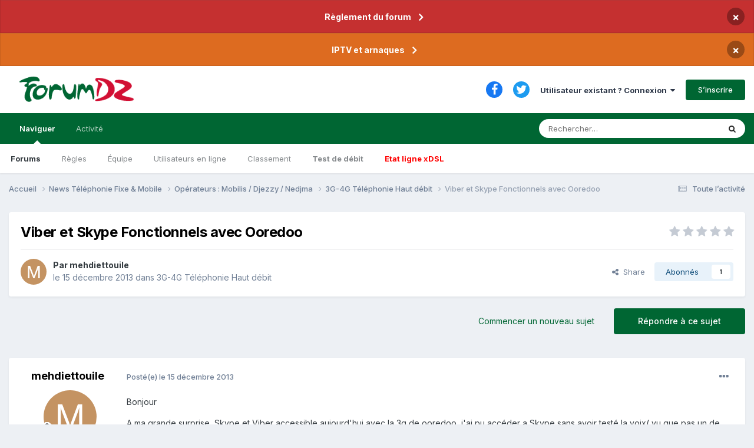

--- FILE ---
content_type: text/html;charset=UTF-8
request_url: https://www.forumdz.com/topic/35990-viber-et-skype-fonctionnels-avec-ooredoo/
body_size: 19659
content:
<!DOCTYPE html>
<html lang="fr-FR" dir="ltr">
	<head>
		<meta charset="utf-8">
        
            

<!-- IPS Data Layer Start -->
<script>
    /* IPS Configuration */
    const IpsDataLayerConfig = {"_events":{"account_login":{"enabled":true,"formatted_name":"account_login"},"account_logout":{"enabled":true,"formatted_name":"account_logout"},"account_register":{"enabled":true,"formatted_name":"account_register"},"content_comment":{"enabled":false,"formatted_name":"content_comment"},"content_create":{"enabled":true,"formatted_name":"content_create"},"content_react":{"enabled":false,"formatted_name":"content_react"},"content_view":{"enabled":false,"formatted_name":"content_view"},"search":{"enabled":true,"formatted_name":"search"}},"_properties":{"content_container_url":{"event_keys":["content_*","filter_*","sort","file_download"],"pii":false,"formatted_name":"content_container_url","enabled":true,"type":"string","page_level":true},"content_id":{"event_keys":["content_*","file_download"],"pii":false,"formatted_name":"content_id","enabled":true,"type":"number","page_level":true},"author_name":{"event_keys":["content_*","social_reply","file_download"],"pii":true,"formatted_name":"author_name","enabled":true,"type":"string","page_level":true},"content_title":{"event_keys":["content_*","file_download"],"pii":true,"formatted_name":"content_title","enabled":true,"type":"string","page_level":true},"content_url":{"event_keys":["content_*","file_download"],"pii":false,"formatted_name":"content_url","enabled":true,"type":"string","page_level":true},"author_id":{"event_keys":["content_*","social_reply","file_download"],"pii":true,"formatted_name":"author_id","enabled":true,"type":"number | string","replace_with_sso":true,"page_level":true},"comment_type":{"event_keys":["content_comment","content_react","content_quote"],"pii":false,"formatted_name":"comment_type","enabled":true,"type":"string","page_level":false},"comment_url":{"event_keys":["content_comment","content_react","content_quote"],"pii":false,"formatted_name":"comment_url","enabled":true,"type":"string","page_level":false},"community_area":{"event_keys":["filter_*","sort"],"pii":false,"formatted_name":"community_area","enabled":true,"type":"string","page_level":true},"content_age":{"event_keys":["content_*","file_download"],"pii":false,"formatted_name":"content_age","enabled":true,"type":"number","page_level":true},"content_area":{"event_keys":["content_*","filter_*","sort","file_download"],"pii":false,"formatted_name":"content_area","enabled":true,"type":"string","page_level":true},"content_container_id":{"event_keys":["content_*","filter_*","sort","file_download"],"pii":false,"formatted_name":"content_container_id","enabled":true,"type":"number","page_level":true},"content_container_name":{"event_keys":["content_*","filter_*","sort","file_download"],"pii":false,"formatted_name":"content_container_name","enabled":true,"type":"string","page_level":true},"content_container_path":{"event_keys":["content_*"],"pii":false,"formatted_name":"content_container_path","enabled":false,"type":"array","page_level":true,"default":[]},"content_container_type":{"event_keys":["content_*","filter_*","sort","file_download"],"pii":false,"formatted_name":"content_container_type","enabled":true,"type":"string","page_level":true},"content_type":{"event_keys":["content_*","filter_*","sort","file_download"],"pii":false,"formatted_name":"content_type","enabled":true,"type":"string","page_level":true},"file_name":{"event_keys":["file_download"],"pii":false,"formatted_name":"file_name","enabled":true,"type":"string","page_level":false},"ips_time":{"event_keys":["*"],"pii":false,"formatted_name":"ips_time","enabled":true,"type":"number","page_level":true},"page_number":{"event_keys":["content_view","query","filter","sort"],"pii":false,"formatted_name":"page_number","enabled":true,"type":"number","page_level":true},"comment_id":{"event_keys":["content_comment","content_react","content_quote"],"pii":false,"formatted_name":"comment_id","enabled":true,"type":"number","page_level":false},"logged_in":{"event_keys":[],"pii":false,"formatted_name":"logged_in","enabled":true,"type":"number","page_level":true},"logged_in_time":{"event_keys":[],"pii":false,"formatted_name":"logged_in_time","enabled":true,"type":"number","page_level":true},"member_group":{"event_keys":[],"pii":false,"formatted_name":"member_group","enabled":true,"type":"string","page_level":true},"member_group_id":{"event_keys":[],"pii":false,"formatted_name":"member_group_id","enabled":true,"type":"number","page_level":true},"member_id":{"event_keys":[],"pii":true,"formatted_name":"member_id","enabled":true,"type":"number | string","page_level":true,"replace_with_sso":true},"member_name":{"event_keys":[],"pii":true,"formatted_name":"member_name","enabled":true,"type":"string","page_level":true},"profile_group":{"event_keys":["social_*"],"pii":false,"formatted_name":"profile_group","enabled":true,"type":"string","page_level":true},"profile_group_id":{"event_keys":["social_*"],"pii":false,"formatted_name":"profile_group_id","enabled":true,"type":"number","page_level":true},"profile_id":{"event_keys":["social_*"],"pii":true,"formatted_name":"profile_id","enabled":true,"type":"number | string","page_level":true,"replace_with_sso":true},"profile_name":{"event_keys":["social_*"],"pii":true,"formatted_name":"profile_name","enabled":true,"type":"string","page_level":true},"reaction_type":{"event_keys":["content_react"],"pii":false,"formatted_name":"reaction_type","enabled":true,"type":"string","page_level":false},"sort_by":{"event_keys":["*sort"],"pii":false,"formatted_name":"sort_by","enabled":true,"type":"string","page_level":true},"sort_direction":{"event_keys":["*sort"],"pii":false,"formatted_name":"sort_direction","enabled":true,"type":"string","page_level":true},"view_location":{"event_keys":["*_view"],"pii":false,"formatted_name":"view_location","enabled":true,"type":"string","page_level":true,"default":"page"},"query":{"event_keys":["search"],"pii":false,"formatted_name":"query","enabled":true,"type":"string","page_level":false},"filter_title":{"event_keys":["filter_*"],"pii":false,"formatted_name":"filter_title","enabled":true,"type":"string","page_level":false},"ips_key":{"event_keys":["*"],"pii":false,"formatted_name":"ips_key","enabled":false,"type":"string","page_level":true}},"_pii":true,"_pii_groups":[["author_id","author_name"],["member_id","member_name"],["profile_id","profile_name"]]};

    /* IPS Context */
    const IpsDataLayerContext = {"content_container_url":"https:\/\/www.forumdz.com\/forum\/124-3g-4g-t%C3%A9l%C3%A9phonie-haut-d%C3%A9bit\/","content_id":35990,"author_name":"mehdiettouile","content_title":"Viber et Skype Fonctionnels avec Ooredoo","content_url":"https:\/\/www.forumdz.com\/topic\/35990-viber-et-skype-fonctionnels-avec-ooredoo\/","author_id":8150,"community_area":"Forums","content_age":4417,"content_area":"Forums","content_container_id":124,"content_container_name":"3G-4G Téléphonie Haut débit ","content_container_type":"forums","content_type":"topic","ips_time":null,"page_number":null,"logged_in":0,"logged_in_time":null,"member_group":"Guests","member_group_id":2,"member_id":null,"member_name":null,"profile_group":null,"profile_group_id":null,"profile_id":null,"profile_name":null,"sort_by":null,"sort_direction":null,"view_location":"page"};

    /* IPS Events */
    const IpsDataLayerEvents = [];
</script>


<!-- Handlers -->

<!-- Initializers -->
<!-- END Initializers -->

<!-- Head Snippets -->

<!-- END Head Snippets -->

<!-- Event Callbacks -->
<script>
const IpsDataLayerEventHandlers = [
    
];
</script>
<!-- END Event Callbacks -->

<!-- Properties Callbacks -->
<script>
const IpsDataLayerPropertiesHandlers = [
    
];
</script>
<!-- END Properties Callbacks -->

<!-- END Handlers -->

<!-- IPS Data Layer End -->
        
		<title>Viber et Skype Fonctionnels avec Ooredoo - 3G-4G Téléphonie Haut débit  - FORUMDZ ALGERIE  INTERNET NTIC&#039; Adsl, Fibre, 5G, AI et le reste</title>
		
		
			<!-- Matomo -->
<script>
  var _paq = window._paq = window._paq || [];
  /* tracker methods like "setCustomDimension" should be called before "trackPageView" */
  _paq.push(['trackPageView']);
  _paq.push(['enableLinkTracking']);
  (function() {
    var u="//analytics.2klabs.xyz/";
    _paq.push(['setTrackerUrl', u+'matomo.php']);
    _paq.push(['setSiteId', '2']);
    var d=document, g=d.createElement('script'), s=d.getElementsByTagName('script')[0];
    g.async=true; g.src=u+'matomo.js'; s.parentNode.insertBefore(g,s);
  })();
</script>
<!-- End Matomo Code -->

		
		
		

	<meta name="viewport" content="width=device-width, initial-scale=1">


	
	
		<meta property="og:image" content="https://www.forumdz.com/uploads/monthly_2023_03/forumdz_icon.png.fdd267ffaf6c7f011d69d42b6f68f7e5.png">
	


	<meta name="twitter:card" content="summary_large_image" />


	
		<meta name="twitter:site" content="@forumdzcom" />
	


	
		
			
				<meta property="og:title" content="Viber et Skype Fonctionnels avec Ooredoo">
			
		
	

	
		
			
				<meta property="og:type" content="website">
			
		
	

	
		
			
				<meta property="og:url" content="https://www.forumdz.com/topic/35990-viber-et-skype-fonctionnels-avec-ooredoo/">
			
		
	

	
		
			
				<meta name="description" content="Bonjour A ma grande surprise, Skype et Viber accessible aujourd&#039;hui avec la 3g de ooredoo, j&#039;ai pu accéder a Skype sans avoir testé la voix( vu que pas un de mes contacts n’était connecté), par contre Viber nickel, j&#039;ai bavardé a fond avec mon frere qui est en france, et qui en passant profitait ...">
			
		
	

	
		
			
				<meta property="og:description" content="Bonjour A ma grande surprise, Skype et Viber accessible aujourd&#039;hui avec la 3g de ooredoo, j&#039;ai pu accéder a Skype sans avoir testé la voix( vu que pas un de mes contacts n’était connecté), par contre Viber nickel, j&#039;ai bavardé a fond avec mon frere qui est en france, et qui en passant profitait ...">
			
		
	

	
		
			
				<meta property="og:updated_time" content="2013-12-16T17:54:26Z">
			
		
	

	
		
			
				<meta property="og:site_name" content="FORUMDZ ALGERIE  INTERNET NTIC&#039; Adsl, Fibre, 5G, AI et le reste">
			
		
	

	
		
			
				<meta property="og:locale" content="fr_FR">
			
		
	


	
		<link rel="canonical" href="https://www.forumdz.com/topic/35990-viber-et-skype-fonctionnels-avec-ooredoo/" />
	

	
		<link as="style" rel="preload" href="https://www.forumdz.com/applications/core/interface/ckeditor/ckeditor/skins/ips/editor.css?t=N6HC" />
	




<link rel="manifest" href="https://www.forumdz.com/manifest.webmanifest/">
<meta name="msapplication-config" content="https://www.forumdz.com/browserconfig.xml/">
<meta name="msapplication-starturl" content="/">
<meta name="application-name" content="ForumDZ">
<meta name="apple-mobile-web-app-title" content="ForumDZ">

	<meta name="theme-color" content="#274e13">


	<meta name="msapplication-TileColor" content="#000000">





	

	
		
			<link rel="icon" sizes="36x36" href="https://www.forumdz.com/uploads/monthly_2023_03/android-chrome-36x36.png">
		
	

	
		
			<link rel="icon" sizes="48x48" href="https://www.forumdz.com/uploads/monthly_2023_03/android-chrome-48x48.png">
		
	

	
		
			<link rel="icon" sizes="72x72" href="https://www.forumdz.com/uploads/monthly_2023_03/android-chrome-72x72.png">
		
	

	
		
			<link rel="icon" sizes="96x96" href="https://www.forumdz.com/uploads/monthly_2023_03/android-chrome-96x96.png">
		
	

	
		
			<link rel="icon" sizes="144x144" href="https://www.forumdz.com/uploads/monthly_2023_03/android-chrome-144x144.png">
		
	

	
		
			<link rel="icon" sizes="192x192" href="https://www.forumdz.com/uploads/monthly_2023_03/android-chrome-192x192.png">
		
	

	
		
			<link rel="icon" sizes="256x256" href="https://www.forumdz.com/uploads/monthly_2023_03/android-chrome-256x256.png">
		
	

	
		
			<link rel="icon" sizes="384x384" href="https://www.forumdz.com/uploads/monthly_2023_03/android-chrome-384x384.png">
		
	

	
		
			<link rel="icon" sizes="512x512" href="https://www.forumdz.com/uploads/monthly_2023_03/android-chrome-512x512.png">
		
	

	
		
			<meta name="msapplication-square70x70logo" content="https://www.forumdz.com/uploads/monthly_2023_03/msapplication-square70x70logo.png"/>
		
	

	
		
			<meta name="msapplication-TileImage" content="https://www.forumdz.com/uploads/monthly_2023_03/msapplication-TileImage.png"/>
		
	

	
		
			<meta name="msapplication-square150x150logo" content="https://www.forumdz.com/uploads/monthly_2023_03/msapplication-square150x150logo.png"/>
		
	

	
		
			<meta name="msapplication-wide310x150logo" content="https://www.forumdz.com/uploads/monthly_2023_03/msapplication-wide310x150logo.png"/>
		
	

	
		
			<meta name="msapplication-square310x310logo" content="https://www.forumdz.com/uploads/monthly_2023_03/msapplication-square310x310logo.png"/>
		
	

	
		
			
				<link rel="apple-touch-icon" href="https://www.forumdz.com/uploads/monthly_2023_03/apple-touch-icon-57x57.png">
			
		
	

	
		
			
				<link rel="apple-touch-icon" sizes="60x60" href="https://www.forumdz.com/uploads/monthly_2023_03/apple-touch-icon-60x60.png">
			
		
	

	
		
			
				<link rel="apple-touch-icon" sizes="72x72" href="https://www.forumdz.com/uploads/monthly_2023_03/apple-touch-icon-72x72.png">
			
		
	

	
		
			
				<link rel="apple-touch-icon" sizes="76x76" href="https://www.forumdz.com/uploads/monthly_2023_03/apple-touch-icon-76x76.png">
			
		
	

	
		
			
				<link rel="apple-touch-icon" sizes="114x114" href="https://www.forumdz.com/uploads/monthly_2023_03/apple-touch-icon-114x114.png">
			
		
	

	
		
			
				<link rel="apple-touch-icon" sizes="120x120" href="https://www.forumdz.com/uploads/monthly_2023_03/apple-touch-icon-120x120.png">
			
		
	

	
		
			
				<link rel="apple-touch-icon" sizes="144x144" href="https://www.forumdz.com/uploads/monthly_2023_03/apple-touch-icon-144x144.png">
			
		
	

	
		
			
				<link rel="apple-touch-icon" sizes="152x152" href="https://www.forumdz.com/uploads/monthly_2023_03/apple-touch-icon-152x152.png">
			
		
	

	
		
			
				<link rel="apple-touch-icon" sizes="180x180" href="https://www.forumdz.com/uploads/monthly_2023_03/apple-touch-icon-180x180.png">
			
		
	




	<meta name="mobile-web-app-capable" content="yes">
	<meta name="apple-touch-fullscreen" content="yes">
	<meta name="apple-mobile-web-app-capable" content="yes">

	
		
	


<link rel="preload" href="//www.forumdz.com/applications/core/interface/font/fontawesome-webfont.woff2?v=4.7.0" as="font" crossorigin="anonymous">
		


	<link rel="preconnect" href="https://fonts.googleapis.com">
	<link rel="preconnect" href="https://fonts.gstatic.com" crossorigin>
	
		<link href="https://fonts.googleapis.com/css2?family=Inter:wght@300;400;500;600;700&display=swap" rel="stylesheet">
	



	<link rel='stylesheet' href='https://www.forumdz.com/uploads/css_built_1/341e4a57816af3ba440d891ca87450ff_framework.css?v=90d3b5c0381698332231' media='all'>

	<link rel='stylesheet' href='https://www.forumdz.com/uploads/css_built_1/05e81b71abe4f22d6eb8d1a929494829_responsive.css?v=90d3b5c0381698332231' media='all'>

	<link rel='stylesheet' href='https://www.forumdz.com/uploads/css_built_1/20446cf2d164adcc029377cb04d43d17_flags.css?v=90d3b5c0381698332231' media='all'>

	<link rel='stylesheet' href='https://www.forumdz.com/uploads/css_built_1/90eb5adf50a8c640f633d47fd7eb1778_core.css?v=90d3b5c0381698332231' media='all'>

	<link rel='stylesheet' href='https://www.forumdz.com/uploads/css_built_1/5a0da001ccc2200dc5625c3f3934497d_core_responsive.css?v=90d3b5c0381698332231' media='all'>

	<link rel='stylesheet' href='https://www.forumdz.com/uploads/css_built_1/62e269ced0fdab7e30e026f1d30ae516_forums.css?v=90d3b5c0381698332231' media='all'>

	<link rel='stylesheet' href='https://www.forumdz.com/uploads/css_built_1/76e62c573090645fb99a15a363d8620e_forums_responsive.css?v=90d3b5c0381698332231' media='all'>

	<link rel='stylesheet' href='https://www.forumdz.com/uploads/css_built_1/ebdea0c6a7dab6d37900b9190d3ac77b_topics.css?v=90d3b5c0381698332231' media='all'>





<link rel='stylesheet' href='https://www.forumdz.com/uploads/css_built_1/258adbb6e4f3e83cd3b355f84e3fa002_custom.css?v=90d3b5c0381698332231' media='all'>




		

	
	<script type='text/javascript'>
		var ipsDebug = false;		
	
		var CKEDITOR_BASEPATH = '//www.forumdz.com/applications/core/interface/ckeditor/ckeditor/';
	
		var ipsSettings = {
			
			
			cookie_path: "/",
			
			cookie_prefix: "ips4_",
			
			
			cookie_ssl: true,
			
            essential_cookies: ["oauth_authorize","member_id","login_key","clearAutosave","lastSearch","device_key","IPSSessionFront","loggedIn","noCache","hasJS","cookie_consent","cookie_consent_optional","language","forumpass_*"],
			upload_imgURL: "",
			message_imgURL: "",
			notification_imgURL: "",
			baseURL: "//www.forumdz.com/",
			jsURL: "//www.forumdz.com/applications/core/interface/js/js.php",
			csrfKey: "5c835557f5207a3144eef6f33415ba75",
			antiCache: "90d3b5c0381698332231",
			jsAntiCache: "90d3b5c0381736075113",
			disableNotificationSounds: true,
			useCompiledFiles: true,
			links_external: true,
			memberID: 0,
			lazyLoadEnabled: true,
			blankImg: "//www.forumdz.com/applications/core/interface/js/spacer.png",
			googleAnalyticsEnabled: false,
			matomoEnabled: true,
			viewProfiles: true,
			mapProvider: 'mapbox',
			mapApiKey: "pk.eyJ1Ijoib3NhbWlyIiwiYSI6ImNrZ2x4b3BtcjBvYjkydW1wcGRndjZsdnAifQ.lP-XshENAv5WEZBpwpxDAg",
			pushPublicKey: "BGCur5o8BILm6SYNYiqDevmagsQjzAvbQFlqButzBm5wfKYTUKrr62D7aodWFmPwYayPo4zU-doIR1nN61dWWhU",
			relativeDates: true
		};
		
		
		
		
			ipsSettings['maxImageDimensions'] = {
				width: 1000,
				height: 750
			};
		
		
	</script>





<script type='text/javascript' src='https://www.forumdz.com/uploads/javascript_global/root_library.js?v=90d3b5c0381736075113' data-ips></script>


<script type='text/javascript' src='https://www.forumdz.com/uploads/javascript_global/root_js_lang_2.js?v=90d3b5c0381736075113' data-ips></script>


<script type='text/javascript' src='https://www.forumdz.com/uploads/javascript_global/root_framework.js?v=90d3b5c0381736075113' data-ips></script>


<script type='text/javascript' src='https://www.forumdz.com/uploads/javascript_core/global_global_core.js?v=90d3b5c0381736075113' data-ips></script>


<script type='text/javascript' src='https://www.forumdz.com/uploads/javascript_core/plugins_plugins.js?v=90d3b5c0381736075113' data-ips></script>


<script type='text/javascript' src='https://www.forumdz.com/uploads/javascript_global/root_front.js?v=90d3b5c0381736075113' data-ips></script>


<script type='text/javascript' src='https://www.forumdz.com/uploads/javascript_core/front_front_core.js?v=90d3b5c0381736075113' data-ips></script>


<script type='text/javascript' src='https://www.forumdz.com/uploads/javascript_forums/front_front_topic.js?v=90d3b5c0381736075113' data-ips></script>


<script type='text/javascript' src='https://www.forumdz.com/uploads/javascript_global/root_map.js?v=90d3b5c0381736075113' data-ips></script>


<script type="text/javascript" src="https://js.hcaptcha.com/1/api.js?v=90d3b5c0381736075113" async></script>


	<script type='text/javascript'>
		
			ips.setSetting( 'date_format', jQuery.parseJSON('"dd\/mm\/yy"') );
		
			ips.setSetting( 'date_first_day', jQuery.parseJSON('0') );
		
			ips.setSetting( 'ipb_url_filter_option', jQuery.parseJSON('"none"') );
		
			ips.setSetting( 'url_filter_any_action', jQuery.parseJSON('"allow"') );
		
			ips.setSetting( 'bypass_profanity', jQuery.parseJSON('0') );
		
			ips.setSetting( 'emoji_style', jQuery.parseJSON('"twemoji"') );
		
			ips.setSetting( 'emoji_shortcodes', jQuery.parseJSON('true') );
		
			ips.setSetting( 'emoji_ascii', jQuery.parseJSON('true') );
		
			ips.setSetting( 'emoji_cache', jQuery.parseJSON('1680690184') );
		
			ips.setSetting( 'image_jpg_quality', jQuery.parseJSON('85') );
		
			ips.setSetting( 'cloud2', jQuery.parseJSON('false') );
		
			ips.setSetting( 'isAnonymous', jQuery.parseJSON('false') );
		
			ips.setSetting( 'unhideAction', jQuery.parseJSON('"both"') );
		
		
        
    </script>



<script type='application/ld+json'>
{
    "name": "Viber et Skype Fonctionnels avec Ooredoo",
    "headline": "Viber et Skype Fonctionnels avec Ooredoo",
    "text": "Bonjour  \n\nA ma grande surprise, Skype et Viber accessible aujourd\u0027hui avec la 3g de ooredoo, j\u0027ai pu acc\u00e9der a Skype sans avoir test\u00e9 la voix( vu que pas un de mes contacts n\u2019\u00e9tait connect\u00e9), par contre Viber nickel, j\u0027ai bavard\u00e9 a fond avec mon frere qui est en france, et qui en passant profitait aujourd\u0027hui d\u0027une journ\u00e9e de 4G offerte par son op\u00e9rateur  ,  cot\u00e9 consommation de bande passant j\u0027ai pas v\u00e9rifi\u00e9. pourvu que \u00e7a dure  \n",
    "dateCreated": "2013-12-15T18:39:48+0000",
    "datePublished": "2013-12-15T18:39:48+0000",
    "dateModified": "2013-12-16T17:54:26+0000",
    "image": "https://www.forumdz.com/applications/core/interface/email/default_photo.png",
    "author": {
        "@type": "Person",
        "name": "mehdiettouile",
        "image": "https://www.forumdz.com/applications/core/interface/email/default_photo.png",
        "url": "https://www.forumdz.com/profile/8150-mehdiettouile/"
    },
    "interactionStatistic": [
        {
            "@type": "InteractionCounter",
            "interactionType": "http://schema.org/ViewAction",
            "userInteractionCount": 8111
        },
        {
            "@type": "InteractionCounter",
            "interactionType": "http://schema.org/CommentAction",
            "userInteractionCount": 3
        },
        {
            "@type": "InteractionCounter",
            "interactionType": "http://schema.org/FollowAction",
            "userInteractionCount": 1
        }
    ],
    "@context": "http://schema.org",
    "@type": "DiscussionForumPosting",
    "@id": "https://www.forumdz.com/topic/35990-viber-et-skype-fonctionnels-avec-ooredoo/",
    "isPartOf": {
        "@id": "https://www.forumdz.com/#website"
    },
    "publisher": {
        "@id": "https://www.forumdz.com/#organization",
        "member": {
            "@type": "Person",
            "name": "mehdiettouile",
            "image": "https://www.forumdz.com/applications/core/interface/email/default_photo.png",
            "url": "https://www.forumdz.com/profile/8150-mehdiettouile/"
        }
    },
    "url": "https://www.forumdz.com/topic/35990-viber-et-skype-fonctionnels-avec-ooredoo/",
    "discussionUrl": "https://www.forumdz.com/topic/35990-viber-et-skype-fonctionnels-avec-ooredoo/",
    "mainEntityOfPage": {
        "@type": "WebPage",
        "@id": "https://www.forumdz.com/topic/35990-viber-et-skype-fonctionnels-avec-ooredoo/"
    },
    "pageStart": 1,
    "pageEnd": 1,
    "comment": [
        {
            "@type": "Comment",
            "@id": "https://www.forumdz.com/topic/35990-viber-et-skype-fonctionnels-avec-ooredoo/#comment-271362",
            "url": "https://www.forumdz.com/topic/35990-viber-et-skype-fonctionnels-avec-ooredoo/#comment-271362",
            "author": {
                "@type": "Person",
                "name": "Deviil-Boy",
                "image": "https://www.forumdz.com/uploads/monthly_2020_05/message3.thumb.png.010d5f4e72d9c27df2b50e72271a693e.png",
                "url": "https://www.forumdz.com/profile/676-deviil-boy/"
            },
            "dateCreated": "2013-12-16T16:18:13+0000",
            "text": "Je confirme pour Viber, appel en plein air et dans le bus, \u00e7a passait super bien ! ",
            "upvoteCount": 0
        },
        {
            "@type": "Comment",
            "@id": "https://www.forumdz.com/topic/35990-viber-et-skype-fonctionnels-avec-ooredoo/#comment-271365",
            "url": "https://www.forumdz.com/topic/35990-viber-et-skype-fonctionnels-avec-ooredoo/#comment-271365",
            "author": {
                "@type": "Person",
                "name": "ChewingGum",
                "image": "https://www.forumdz.com/applications/core/interface/email/default_photo.png",
                "url": "https://www.forumdz.com/profile/18135-chewinggum/"
            },
            "dateCreated": "2013-12-16T16:40:00+0000",
            "text": "Vous pouvez voir combien une application a consommer sur andro\u00efde, dans r\u00e9glage utilisation des donn\u00e9es, vous pouvez m\u00eame r\u00e9gler le quota et un avertissement si vous en rapprocher \n\u00a0 \n\nVous pouvez aussi utiliser l\u0027application 3G watchdog ou une autre application du genre qui vous donne tous les info sur la data consommer... \n",
            "upvoteCount": 0
        },
        {
            "@type": "Comment",
            "@id": "https://www.forumdz.com/topic/35990-viber-et-skype-fonctionnels-avec-ooredoo/#comment-271378",
            "url": "https://www.forumdz.com/topic/35990-viber-et-skype-fonctionnels-avec-ooredoo/#comment-271378",
            "author": {
                "@type": "Person",
                "name": "youcef17fr",
                "image": "https://www.forumdz.com/applications/core/interface/email/default_photo.png",
                "url": "https://www.forumdz.com/profile/1949-youcef17fr/"
            },
            "dateCreated": "2013-12-16T17:54:26+0000",
            "text": "j\u0027ai teste skype avec ooredoo 3g voie et vid\u00e9o ca marche impeccable! ",
            "upvoteCount": 0
        }
    ]
}	
</script>

<script type='application/ld+json'>
{
    "@context": "http://www.schema.org",
    "publisher": "https://www.forumdz.com/#organization",
    "@type": "WebSite",
    "@id": "https://www.forumdz.com/#website",
    "mainEntityOfPage": "https://www.forumdz.com/",
    "name": "FORUMDZ ALGERIE  INTERNET NTIC\u0027 Adsl, Fibre, 5G, AI et le reste",
    "url": "https://www.forumdz.com/",
    "potentialAction": {
        "type": "SearchAction",
        "query-input": "required name=query",
        "target": "https://www.forumdz.com/search/?q={query}"
    },
    "inLanguage": [
        {
            "@type": "Language",
            "name": "English (USA)",
            "alternateName": "en-US"
        },
        {
            "@type": "Language",
            "name": "Fran\u00e7ais",
            "alternateName": "fr-FR"
        },
        {
            "@type": "Language",
            "name": "\u0627\u0644\u0639\u0631\u0628\u064a\u0629",
            "alternateName": "ar-DZ"
        }
    ]
}	
</script>

<script type='application/ld+json'>
{
    "@context": "http://www.schema.org",
    "@type": "Organization",
    "@id": "https://www.forumdz.com/#organization",
    "mainEntityOfPage": "https://www.forumdz.com/",
    "name": "FORUMDZ ALGERIE  INTERNET NTIC\u0027 Adsl, Fibre, 5G, AI et le reste",
    "url": "https://www.forumdz.com/",
    "logo": {
        "@type": "ImageObject",
        "@id": "https://www.forumdz.com/#logo",
        "url": "https://www.forumdz.com/uploads/monthly_2021_01/forumdz_logo.png.35e061fbdcfa41bb9cfad1605361785f.png"
    },
    "sameAs": [
        "https://www.facebook.com/forumdzcom/",
        "https://twitter.com/ForumDZpointCom"
    ],
    "address": {
        "@type": "PostalAddress",
        "streetAddress": ".",
        "addressLocality": ".",
        "addressRegion": ".",
        "postalCode": ".",
        "addressCountry": "DZ"
    }
}	
</script>

<script type='application/ld+json'>
{
    "@context": "http://schema.org",
    "@type": "BreadcrumbList",
    "itemListElement": [
        {
            "@type": "ListItem",
            "position": 1,
            "item": {
                "@id": "https://www.forumdz.com/forum/8-news-t%C3%A9l%C3%A9phonie-fixe-amp-mobile/",
                "name": "News Téléphonie Fixe &amp; Mobile"
            }
        },
        {
            "@type": "ListItem",
            "position": 2,
            "item": {
                "@id": "https://www.forumdz.com/forum/11-op%C3%A9rateurs-mobilis-djezzy-nedjma/",
                "name": "Opérateurs : Mobilis / Djezzy / Nedjma"
            }
        },
        {
            "@type": "ListItem",
            "position": 3,
            "item": {
                "@id": "https://www.forumdz.com/forum/124-3g-4g-t%C3%A9l%C3%A9phonie-haut-d%C3%A9bit/",
                "name": "3G-4G Téléphonie Haut débit "
            }
        }
    ]
}	
</script>

<script type='application/ld+json'>
{
    "@context": "http://schema.org",
    "@type": "ContactPage",
    "url": "https://www.forumdz.com/contact/"
}	
</script>



<script type='text/javascript'>
    (() => {
        let gqlKeys = [];
        for (let [k, v] of Object.entries(gqlKeys)) {
            ips.setGraphQlData(k, v);
        }
    })();
</script>
		

	
	<link rel='shortcut icon' href='https://www.forumdz.com/uploads/monthly_2023_03/forumdz_icon.png' type="image/png">

	</head>
	<body class='ipsApp ipsApp_front ipsJS_none ipsClearfix' data-controller='core.front.core.app,core.front.core.dataLayer' data-message="" data-pageApp='forums' data-pageLocation='front' data-pageModule='forums' data-pageController='topic' data-pageID='35990'  >
		
<!-- Google tag (gtag.js) -- >
<script async src="https://www.googletagmanager.com/gtag/js?id=G-306TSWL1Z4"></script>
<script>
  window.dataLayer = window.dataLayer || [];
  function gtag(){dataLayer.push(arguments);}
  gtag('js', new Date());

  gtag('config', 'G-306TSWL1Z4');
</script>
-->
        

        
            

<!-- IPS Data Body Start -->

<!-- Handlers -->

<!-- END Handlers -->

<!-- IPS Data Layer Body End -->
        

		<a href='#ipsLayout_mainArea' class='ipsHide' title='Aller au contenu principal de cette page' accesskey='m'>Aller au contenu</a>
		



<div class='cAnnouncements' data-controller="core.front.core.announcementBanner" >
	
	<div class='cAnnouncementPageTop ipsJS_hide ipsAnnouncement ipsMessage_error' data-announcementId="27">
        
        <a href='https://www.forumdz.com/announcement/27-r%C3%A8glement-du-forum/' data-ipsDialog data-ipsDialog-title="Règlement du forum">Règlement du forum</a>
        

		<a href='#' data-role="dismissAnnouncement">×</a>
	</div>
	
	<div class='cAnnouncementPageTop ipsJS_hide ipsAnnouncement ipsMessage_warning' data-announcementId="28">
        
        <a href='https://www.forumdz.com/announcement/28-iptv-et-arnaques/' data-ipsDialog data-ipsDialog-title="IPTV et arnaques">IPTV et arnaques</a>
        

		<a href='#' data-role="dismissAnnouncement">×</a>
	</div>
	
</div>



		<div id='ipsLayout_header' class='ipsClearfix'>
			<header>
				<div class='ipsLayout_container'>
					


<a href='https://www.forumdz.com/' id='elLogo' accesskey='1'><img src="https://www.forumdz.com/uploads/monthly_2021_01/forumdz_logo.png.35e061fbdcfa41bb9cfad1605361785f.png" alt='FORUMDZ ALGERIE  INTERNET NTIC&#039; Adsl, Fibre, 5G, AI et le reste'></a>

					
						

	<ul id='elUserNav' class='ipsList_inline cSignedOut ipsResponsive_showDesktop'>
		

	
		<li class='cUserNav_icon'>
			<a href='https://www.facebook.com/forumdzcom/' target='_blank' class='cShareLink cShareLink_facebook' rel='noopener noreferrer'><i class='fa fa-facebook'></i></a>
		</li>
	
		<li class='cUserNav_icon'>
			<a href='https://twitter.com/ForumDZpointCom' target='_blank' class='cShareLink cShareLink_twitter' rel='noopener noreferrer'><i class='fa fa-twitter'></i></a>
		</li>
	

        
		
        
        
            
            <li id='elSignInLink'>
                <a href='https://www.forumdz.com/login/' data-ipsMenu-closeOnClick="false" data-ipsMenu id='elUserSignIn'>
                    Utilisateur existant ? Connexion &nbsp;<i class='fa fa-caret-down'></i>
                </a>
                
<div id='elUserSignIn_menu' class='ipsMenu ipsMenu_auto ipsHide'>
	<form accept-charset='utf-8' method='post' action='https://www.forumdz.com/login/'>
		<input type="hidden" name="csrfKey" value="5c835557f5207a3144eef6f33415ba75">
		<input type="hidden" name="ref" value="aHR0cHM6Ly93d3cuZm9ydW1kei5jb20vdG9waWMvMzU5OTAtdmliZXItZXQtc2t5cGUtZm9uY3Rpb25uZWxzLWF2ZWMtb29yZWRvby8=">
		<div data-role="loginForm">
			
			
			
				<div class='ipsColumns ipsColumns_noSpacing'>
					<div class='ipsColumn ipsColumn_wide' id='elUserSignIn_internal'>
						
<div class="ipsPad ipsForm ipsForm_vertical">
	<h4 class="ipsType_sectionHead">Connexion</h4>
	<br><br>
	<ul class='ipsList_reset'>
		<li class="ipsFieldRow ipsFieldRow_noLabel ipsFieldRow_fullWidth">
			
			
				<input type="text" placeholder="Pseudo ou adresse de courriel" name="auth" autocomplete="email">
			
		</li>
		<li class="ipsFieldRow ipsFieldRow_noLabel ipsFieldRow_fullWidth">
			<input type="password" placeholder="Mot de passe" name="password" autocomplete="current-password">
		</li>
		<li class="ipsFieldRow ipsFieldRow_checkbox ipsClearfix">
			<span class="ipsCustomInput">
				<input type="checkbox" name="remember_me" id="remember_me_checkbox" value="1" checked aria-checked="true">
				<span></span>
			</span>
			<div class="ipsFieldRow_content">
				<label class="ipsFieldRow_label" for="remember_me_checkbox">Se souvenir de moi</label>
				<span class="ipsFieldRow_desc">Non recommandé sur les ordinateurs partagés</span>
			</div>
		</li>
		<li class="ipsFieldRow ipsFieldRow_fullWidth">
			<button type="submit" name="_processLogin" value="usernamepassword" class="ipsButton ipsButton_primary ipsButton_small" id="elSignIn_submit">Connexion</button>
			
				<p class="ipsType_right ipsType_small">
					
						<a href='https://www.forumdz.com/lostpassword/' >
					
					Mot de passe oublié ?</a>
				</p>
			
		</li>
	</ul>
</div>
					</div>
					<div class='ipsColumn ipsColumn_wide'>
						<div class='ipsPadding' id='elUserSignIn_external'>
							<div class='ipsAreaBackground_light ipsPadding:half'>
								
								
									<div class='ipsType_center ipsMargin_top:half'>
										

<button type="submit" name="_processLogin" value="3" class='ipsButton ipsButton_verySmall ipsButton_fullWidth ipsSocial ipsSocial_twitter' style="background-color: #00abf0">
	
		<span class='ipsSocial_icon'>
			
				<i class='fa fa-twitter'></i>
			
		</span>
		<span class='ipsSocial_text'>Se connecter avec Twitter</span>
	
</button>
									</div>
								
							</div>
						</div>
					</div>
				</div>
			
		</div>
	</form>
</div>
            </li>
            
        
		
			<li>
				
					<a href='https://www.forumdz.com/register/' data-ipsDialog data-ipsDialog-size='narrow' data-ipsDialog-title='S’inscrire' id='elRegisterButton' class='ipsButton ipsButton_normal ipsButton_primary'>S’inscrire</a>
				
			</li>
		
	</ul>

						
<ul class='ipsMobileHamburger ipsList_reset ipsResponsive_hideDesktop'>
	<li data-ipsDrawer data-ipsDrawer-drawerElem='#elMobileDrawer'>
		<a href='#' >
			
			
				
			
			
			
			<i class='fa fa-navicon'></i>
		</a>
	</li>
</ul>
					
				</div>
			</header>
			

	<nav data-controller='core.front.core.navBar' class=' ipsResponsive_showDesktop'>
		<div class='ipsNavBar_primary ipsLayout_container '>
			<ul data-role="primaryNavBar" class='ipsClearfix'>
				


	
		
		
			
		
		<li class='ipsNavBar_active' data-active id='elNavSecondary_1' data-role="navBarItem" data-navApp="core" data-navExt="CustomItem">
			
			
				<a href="https://www.forumdz.com"  data-navItem-id="1" data-navDefault>
					Naviguer<span class='ipsNavBar_active__identifier'></span>
				</a>
			
			
				<ul class='ipsNavBar_secondary ' data-role='secondaryNavBar'>
					


	
		
		
			
		
		<li class='ipsNavBar_active' data-active id='elNavSecondary_10' data-role="navBarItem" data-navApp="forums" data-navExt="Forums">
			
			
				<a href="https://www.forumdz.com"  data-navItem-id="10" data-navDefault>
					Forums<span class='ipsNavBar_active__identifier'></span>
				</a>
			
			
		</li>
	
	

	
		
		
		<li  id='elNavSecondary_12' data-role="navBarItem" data-navApp="core" data-navExt="CustomItem">
			
			
				<a href="https://www.forumdz.com/announcement/27-r%C3%A8glement-du-forum/"  data-navItem-id="12" >
					Règles<span class='ipsNavBar_active__identifier'></span>
				</a>
			
			
		</li>
	
	

	
		
		
		<li  id='elNavSecondary_13' data-role="navBarItem" data-navApp="core" data-navExt="StaffDirectory">
			
			
				<a href="https://www.forumdz.com/staff/"  data-navItem-id="13" >
					Équipe<span class='ipsNavBar_active__identifier'></span>
				</a>
			
			
		</li>
	
	

	
		
		
		<li  id='elNavSecondary_14' data-role="navBarItem" data-navApp="core" data-navExt="OnlineUsers">
			
			
				<a href="https://www.forumdz.com/online/"  data-navItem-id="14" >
					Utilisateurs en ligne<span class='ipsNavBar_active__identifier'></span>
				</a>
			
			
		</li>
	
	

	
		
		
		<li  id='elNavSecondary_15' data-role="navBarItem" data-navApp="core" data-navExt="Leaderboard">
			
			
				<a href="https://www.forumdz.com/leaderboard/"  data-navItem-id="15" >
					Classement<span class='ipsNavBar_active__identifier'></span>
				</a>
			
			
		</li>
	
	

	
		
		
		<li  id='elNavSecondary_16' data-role="navBarItem" data-navApp="core" data-navExt="CustomItem">
			
			
				<a href="https://www.forumdz.com/debit/" target='_blank' rel="noopener" data-navItem-id="16" >
					<b>Test de débit</b><span class='ipsNavBar_active__identifier'></span>
				</a>
			
			
		</li>
	
	

	
		
		
		<li  id='elNavSecondary_20' data-role="navBarItem" data-navApp="core" data-navExt="CustomItem">
			
			
				<a href="https://www.forumdz.com/xdsl/" target='_blank' rel="noopener" data-navItem-id="20" >
					<font color="red"><b>Etat ligne xDSL</b></font><span class='ipsNavBar_active__identifier'></span>
				</a>
			
			
		</li>
	
	

					<li class='ipsHide' id='elNavigationMore_1' data-role='navMore'>
						<a href='#' data-ipsMenu data-ipsMenu-appendTo='#elNavigationMore_1' id='elNavigationMore_1_dropdown'>Plus <i class='fa fa-caret-down'></i></a>
						<ul class='ipsHide ipsMenu ipsMenu_auto' id='elNavigationMore_1_dropdown_menu' data-role='moreDropdown'></ul>
					</li>
				</ul>
			
		</li>
	
	

	
		
		
		<li  id='elNavSecondary_2' data-role="navBarItem" data-navApp="core" data-navExt="CustomItem">
			
			
				<a href="https://www.forumdz.com/discover/"  data-navItem-id="2" >
					Activité<span class='ipsNavBar_active__identifier'></span>
				</a>
			
			
				<ul class='ipsNavBar_secondary ipsHide' data-role='secondaryNavBar'>
					


	
		
		
		<li  id='elNavSecondary_4' data-role="navBarItem" data-navApp="core" data-navExt="AllActivity">
			
			
				<a href="https://www.forumdz.com/discover/"  data-navItem-id="4" >
					Toute l’activité<span class='ipsNavBar_active__identifier'></span>
				</a>
			
			
		</li>
	
	

	
	

	
	

	
	

	
		
		
		<li  id='elNavSecondary_8' data-role="navBarItem" data-navApp="core" data-navExt="Search">
			
			
				<a href="https://www.forumdz.com/search/"  data-navItem-id="8" >
					Rechercher<span class='ipsNavBar_active__identifier'></span>
				</a>
			
			
		</li>
	
	

	
		
		
		<li  id='elNavSecondary_9' data-role="navBarItem" data-navApp="core" data-navExt="Promoted">
			
			
				<a href="https://www.forumdz.com/ourpicks/"  data-navItem-id="9" >
					Nos choix<span class='ipsNavBar_active__identifier'></span>
				</a>
			
			
		</li>
	
	

					<li class='ipsHide' id='elNavigationMore_2' data-role='navMore'>
						<a href='#' data-ipsMenu data-ipsMenu-appendTo='#elNavigationMore_2' id='elNavigationMore_2_dropdown'>Plus <i class='fa fa-caret-down'></i></a>
						<ul class='ipsHide ipsMenu ipsMenu_auto' id='elNavigationMore_2_dropdown_menu' data-role='moreDropdown'></ul>
					</li>
				</ul>
			
		</li>
	
	

				<li class='ipsHide' id='elNavigationMore' data-role='navMore'>
					<a href='#' data-ipsMenu data-ipsMenu-appendTo='#elNavigationMore' id='elNavigationMore_dropdown'>Plus</a>
					<ul class='ipsNavBar_secondary ipsHide' data-role='secondaryNavBar'>
						<li class='ipsHide' id='elNavigationMore_more' data-role='navMore'>
							<a href='#' data-ipsMenu data-ipsMenu-appendTo='#elNavigationMore_more' id='elNavigationMore_more_dropdown'>Plus <i class='fa fa-caret-down'></i></a>
							<ul class='ipsHide ipsMenu ipsMenu_auto' id='elNavigationMore_more_dropdown_menu' data-role='moreDropdown'></ul>
						</li>
					</ul>
				</li>
			</ul>
			

	<div id="elSearchWrapper">
		<div id='elSearch' data-controller="core.front.core.quickSearch">
			<form accept-charset='utf-8' action='//www.forumdz.com/search/?do=quicksearch' method='post'>
                <input type='search' id='elSearchField' placeholder='Rechercher…' name='q' autocomplete='off' aria-label='Rechercher'>
                <details class='cSearchFilter'>
                    <summary class='cSearchFilter__text'></summary>
                    <ul class='cSearchFilter__menu'>
                        
                        <li><label><input type="radio" name="type" value="all" ><span class='cSearchFilter__menuText'>N’importe où</span></label></li>
                        
                            
                                <li><label><input type="radio" name="type" value='contextual_{&quot;type&quot;:&quot;forums_topic&quot;,&quot;nodes&quot;:124}' checked><span class='cSearchFilter__menuText'>Ce forum</span></label></li>
                            
                                <li><label><input type="radio" name="type" value='contextual_{&quot;type&quot;:&quot;forums_topic&quot;,&quot;item&quot;:35990}' checked><span class='cSearchFilter__menuText'>Ce sujet</span></label></li>
                            
                        
                        
                            <li><label><input type="radio" name="type" value="core_statuses_status"><span class='cSearchFilter__menuText'>Mises à jour de statut</span></label></li>
                        
                            <li><label><input type="radio" name="type" value="forums_topic"><span class='cSearchFilter__menuText'>Sujets</span></label></li>
                        
                            <li><label><input type="radio" name="type" value="calendar_event"><span class='cSearchFilter__menuText'>Évènements</span></label></li>
                        
                            <li><label><input type="radio" name="type" value="core_members"><span class='cSearchFilter__menuText'>Membres</span></label></li>
                        
                    </ul>
                </details>
				<button class='cSearchSubmit' type="submit" aria-label='Rechercher'><i class="fa fa-search"></i></button>
			</form>
		</div>
	</div>

		</div>
	</nav>

			
<ul id='elMobileNav' class='ipsResponsive_hideDesktop' data-controller='core.front.core.mobileNav'>
	
		
			
			
				
				
			
				
				
			
				
					<li id='elMobileBreadcrumb'>
						<a href='https://www.forumdz.com/forum/124-3g-4g-t%C3%A9l%C3%A9phonie-haut-d%C3%A9bit/'>
							<span>3G-4G Téléphonie Haut débit </span>
						</a>
					</li>
				
				
			
				
				
			
		
	
	
	
	<li >
		<a data-action="defaultStream" href='https://www.forumdz.com/discover/'><i class="fa fa-newspaper-o" aria-hidden="true"></i></a>
	</li>

	

	
		<li class='ipsJS_show'>
			<a href='https://www.forumdz.com/search/'><i class='fa fa-search'></i></a>
		</li>
	
</ul>
		</div>
		<main id='ipsLayout_body' class='ipsLayout_container'>
			<div id='ipsLayout_contentArea'>
				<div id='ipsLayout_contentWrapper'>
					
<nav class='ipsBreadcrumb ipsBreadcrumb_top ipsFaded_withHover'>
	

	<ul class='ipsList_inline ipsPos_right'>
		
		<li >
			<a data-action="defaultStream" class='ipsType_light '  href='https://www.forumdz.com/discover/'><i class="fa fa-newspaper-o" aria-hidden="true"></i> <span>Toute l’activité</span></a>
		</li>
		
	</ul>

	<ul data-role="breadcrumbList">
		<li>
			<a title="Accueil" href='https://www.forumdz.com/'>
				<span>Accueil <i class='fa fa-angle-right'></i></span>
			</a>
		</li>
		
		
			<li>
				
					<a href='https://www.forumdz.com/forum/8-news-t%C3%A9l%C3%A9phonie-fixe-amp-mobile/'>
						<span>News Téléphonie Fixe &amp; Mobile <i class='fa fa-angle-right' aria-hidden="true"></i></span>
					</a>
				
			</li>
		
			<li>
				
					<a href='https://www.forumdz.com/forum/11-op%C3%A9rateurs-mobilis-djezzy-nedjma/'>
						<span>Opérateurs : Mobilis / Djezzy / Nedjma <i class='fa fa-angle-right' aria-hidden="true"></i></span>
					</a>
				
			</li>
		
			<li>
				
					<a href='https://www.forumdz.com/forum/124-3g-4g-t%C3%A9l%C3%A9phonie-haut-d%C3%A9bit/'>
						<span>3G-4G Téléphonie Haut débit  <i class='fa fa-angle-right' aria-hidden="true"></i></span>
					</a>
				
			</li>
		
			<li>
				
					Viber et Skype Fonctionnels avec Ooredoo
				
			</li>
		
	</ul>
</nav>
					
					<div id='ipsLayout_mainArea'>
						
						
						
						

	




						



<div class='ipsPageHeader ipsResponsive_pull ipsBox ipsPadding sm:ipsPadding:half ipsMargin_bottom'>
		
	
	<div class='ipsFlex ipsFlex-ai:center ipsFlex-fw:wrap ipsGap:4'>
		<div class='ipsFlex-flex:11'>
			<h1 class='ipsType_pageTitle ipsContained_container'>
				

				
				
					<span class='ipsType_break ipsContained'>
						<span>Viber et Skype Fonctionnels avec Ooredoo</span>
					</span>
				
			</h1>
			
			
		</div>
		
			<div class='ipsFlex-flex:00 ipsType_light'>
				
				
<div  class='ipsClearfix ipsRating  ipsRating_veryLarge'>
	
	<ul class='ipsRating_collective'>
		
			
				<li class='ipsRating_off'>
					<i class='fa fa-star'></i>
				</li>
			
		
			
				<li class='ipsRating_off'>
					<i class='fa fa-star'></i>
				</li>
			
		
			
				<li class='ipsRating_off'>
					<i class='fa fa-star'></i>
				</li>
			
		
			
				<li class='ipsRating_off'>
					<i class='fa fa-star'></i>
				</li>
			
		
			
				<li class='ipsRating_off'>
					<i class='fa fa-star'></i>
				</li>
			
		
	</ul>
</div>
			</div>
		
	</div>
	<hr class='ipsHr'>
	<div class='ipsPageHeader__meta ipsFlex ipsFlex-jc:between ipsFlex-ai:center ipsFlex-fw:wrap ipsGap:3'>
		<div class='ipsFlex-flex:11'>
			<div class='ipsPhotoPanel ipsPhotoPanel_mini ipsPhotoPanel_notPhone ipsClearfix'>
				


	<a href="https://www.forumdz.com/profile/8150-mehdiettouile/" rel="nofollow" data-ipsHover data-ipsHover-width="370" data-ipsHover-target="https://www.forumdz.com/profile/8150-mehdiettouile/?do=hovercard" class="ipsUserPhoto ipsUserPhoto_mini" title="Aller sur le profil de mehdiettouile">
		<img src='data:image/svg+xml,%3Csvg%20xmlns%3D%22http%3A%2F%2Fwww.w3.org%2F2000%2Fsvg%22%20viewBox%3D%220%200%201024%201024%22%20style%3D%22background%3A%23c49362%22%3E%3Cg%3E%3Ctext%20text-anchor%3D%22middle%22%20dy%3D%22.35em%22%20x%3D%22512%22%20y%3D%22512%22%20fill%3D%22%23ffffff%22%20font-size%3D%22700%22%20font-family%3D%22-apple-system%2C%20BlinkMacSystemFont%2C%20Roboto%2C%20Helvetica%2C%20Arial%2C%20sans-serif%22%3EM%3C%2Ftext%3E%3C%2Fg%3E%3C%2Fsvg%3E' alt='mehdiettouile' loading="lazy">
	</a>

				<div>
					<p class='ipsType_reset ipsType_blendLinks'>
						<span class='ipsType_normal'>
						
							<strong>Par 


<a href='https://www.forumdz.com/profile/8150-mehdiettouile/' rel="nofollow" data-ipsHover data-ipsHover-width='370' data-ipsHover-target='https://www.forumdz.com/profile/8150-mehdiettouile/?do=hovercard&amp;referrer=https%253A%252F%252Fwww.forumdz.com%252Ftopic%252F35990-viber-et-skype-fonctionnels-avec-ooredoo%252F' title="Aller sur le profil de mehdiettouile" class="ipsType_break">mehdiettouile</a></strong><br />
							<span class='ipsType_light'><time datetime='2013-12-15T18:39:48Z' title='15/12/2013 18:39' data-short='12 a'>le 15 décembre 2013</time> dans <a href="https://www.forumdz.com/forum/124-3g-4g-t%C3%A9l%C3%A9phonie-haut-d%C3%A9bit/">3G-4G Téléphonie Haut débit </a></span>
						
						</span>
					</p>
				</div>
			</div>
		</div>
		
			<div class='ipsFlex-flex:01 ipsResponsive_hidePhone'>
				<div class='ipsShareLinks'>
					
						


    <a href='#elShareItem_1103998917_menu' id='elShareItem_1103998917' data-ipsMenu class='ipsShareButton ipsButton ipsButton_verySmall ipsButton_link ipsButton_link--light'>
        <span><i class='fa fa-share-alt'></i></span> &nbsp;Share
    </a>

    <div class='ipsPadding ipsMenu ipsMenu_auto ipsHide' id='elShareItem_1103998917_menu' data-controller="core.front.core.sharelink">
        <ul class='ipsList_inline'>
            
                <li>
<a href="https://twitter.com/share?url=https%3A%2F%2Fwww.forumdz.com%2Ftopic%2F35990-viber-et-skype-fonctionnels-avec-ooredoo%2F" class="cShareLink cShareLink_twitter" target="_blank" data-role="shareLink" title='Partager sur Twitter' data-ipsTooltip rel='nofollow noopener'>
	<i class="fa fa-twitter"></i>
</a></li>
            
                <li>
<a href="https://www.facebook.com/sharer/sharer.php?u=https%3A%2F%2Fwww.forumdz.com%2Ftopic%2F35990-viber-et-skype-fonctionnels-avec-ooredoo%2F" class="cShareLink cShareLink_facebook" target="_blank" data-role="shareLink" title='Partager sur Facebook' data-ipsTooltip rel='noopener nofollow'>
	<i class="fa fa-facebook"></i>
</a></li>
            
                <li>
<a href="https://www.reddit.com/submit?url=https%3A%2F%2Fwww.forumdz.com%2Ftopic%2F35990-viber-et-skype-fonctionnels-avec-ooredoo%2F&amp;title=Viber+et+Skype+Fonctionnels+avec+Ooredoo" rel="nofollow noopener" class="cShareLink cShareLink_reddit" target="_blank" title='Partager sur Reddit' data-ipsTooltip>
	<i class="fa fa-reddit"></i>
</a></li>
            
                <li>
<a href="https://www.linkedin.com/shareArticle?mini=true&amp;url=https%3A%2F%2Fwww.forumdz.com%2Ftopic%2F35990-viber-et-skype-fonctionnels-avec-ooredoo%2F&amp;title=Viber+et+Skype+Fonctionnels+avec+Ooredoo" rel="nofollow noopener" class="cShareLink cShareLink_linkedin" target="_blank" data-role="shareLink" title='Partager sur LinkedIn' data-ipsTooltip>
	<i class="fa fa-linkedin"></i>
</a></li>
            
                <li>
<a href="https://pinterest.com/pin/create/button/?url=https://www.forumdz.com/topic/35990-viber-et-skype-fonctionnels-avec-ooredoo/&amp;media=https://www.forumdz.com/uploads/monthly_2023_03/forumdz_icon.png.fdd267ffaf6c7f011d69d42b6f68f7e5.png" class="cShareLink cShareLink_pinterest" rel="nofollow noopener" target="_blank" data-role="shareLink" title='Partager sur Pinterest' data-ipsTooltip>
	<i class="fa fa-pinterest"></i>
</a></li>
            
        </ul>
        
            <hr class='ipsHr'>
            <button class='ipsHide ipsButton ipsButton_verySmall ipsButton_light ipsButton_fullWidth ipsMargin_top:half' data-controller='core.front.core.webshare' data-role='webShare' data-webShareTitle='Viber et Skype Fonctionnels avec Ooredoo' data-webShareText='Viber et Skype Fonctionnels avec Ooredoo' data-webShareUrl='https://www.forumdz.com/topic/35990-viber-et-skype-fonctionnels-avec-ooredoo/'>More sharing options...</button>
        
    </div>

					
                    

					



					

<div data-followApp='forums' data-followArea='topic' data-followID='35990' data-controller='core.front.core.followButton'>
	

	<a href='https://www.forumdz.com/login/' rel="nofollow" class="ipsFollow ipsPos_middle ipsButton ipsButton_light ipsButton_verySmall " data-role="followButton" data-ipsTooltip title='Connectez-vous pour activer le suivi'>
		<span>Abonnés</span>
		<span class='ipsCommentCount'>1</span>
	</a>

</div>
				</div>
			</div>
					
	</div>
	
	
</div>








<div class='ipsClearfix'>
	<ul class="ipsToolList ipsToolList_horizontal ipsClearfix ipsSpacer_both ">
		
			<li class='ipsToolList_primaryAction'>
				<span data-controller='forums.front.topic.reply'>
					
						<a href='#replyForm' rel="nofollow" class='ipsButton ipsButton_important ipsButton_medium ipsButton_fullWidth' data-action='replyToTopic'>Répondre à ce sujet</a>
					
				</span>
			</li>
		
		
			<li class='ipsResponsive_hidePhone'>
				
					<a href="https://www.forumdz.com/forum/124-3g-4g-t%C3%A9l%C3%A9phonie-haut-d%C3%A9bit/?do=add" rel="nofollow" class='ipsButton ipsButton_link ipsButton_medium ipsButton_fullWidth' title='Commencer un nouveau sujet dans ce forum'>Commencer un nouveau sujet</a>
				
			</li>
		
		
	</ul>
</div>

<div id='comments' data-controller='core.front.core.commentFeed,forums.front.topic.view, core.front.core.ignoredComments' data-autoPoll data-baseURL='https://www.forumdz.com/topic/35990-viber-et-skype-fonctionnels-avec-ooredoo/' data-lastPage data-feedID='topic-35990' class='cTopic ipsClear ipsSpacer_top'>
	
			
	

	

<div data-controller='core.front.core.recommendedComments' data-url='https://www.forumdz.com/topic/35990-viber-et-skype-fonctionnels-avec-ooredoo/?recommended=comments' class='ipsRecommendedComments ipsHide'>
	<div data-role="recommendedComments">
		<h2 class='ipsType_sectionHead ipsType_large ipsType_bold ipsMargin_bottom'>Messages recommandés</h2>
		
	</div>
</div>
	
	<div id="elPostFeed" data-role='commentFeed' data-controller='core.front.core.moderation' >
		<form action="https://www.forumdz.com/topic/35990-viber-et-skype-fonctionnels-avec-ooredoo/?csrfKey=5c835557f5207a3144eef6f33415ba75&amp;do=multimodComment" method="post" data-ipsPageAction data-role='moderationTools'>
			
			
				

					

					
					



<a id='comment-271253'></a>
<article  id='elComment_271253' class='cPost ipsBox ipsResponsive_pull  ipsComment  ipsComment_parent ipsClearfix ipsClear ipsColumns ipsColumns_noSpacing ipsColumns_collapsePhone    '>
	

	

	<div class='cAuthorPane_mobile ipsResponsive_showPhone'>
		<div class='cAuthorPane_photo'>
			<div class='cAuthorPane_photoWrap'>
				


	<a href="https://www.forumdz.com/profile/8150-mehdiettouile/" rel="nofollow" data-ipsHover data-ipsHover-width="370" data-ipsHover-target="https://www.forumdz.com/profile/8150-mehdiettouile/?do=hovercard" class="ipsUserPhoto ipsUserPhoto_large" title="Aller sur le profil de mehdiettouile">
		<img src='data:image/svg+xml,%3Csvg%20xmlns%3D%22http%3A%2F%2Fwww.w3.org%2F2000%2Fsvg%22%20viewBox%3D%220%200%201024%201024%22%20style%3D%22background%3A%23c49362%22%3E%3Cg%3E%3Ctext%20text-anchor%3D%22middle%22%20dy%3D%22.35em%22%20x%3D%22512%22%20y%3D%22512%22%20fill%3D%22%23ffffff%22%20font-size%3D%22700%22%20font-family%3D%22-apple-system%2C%20BlinkMacSystemFont%2C%20Roboto%2C%20Helvetica%2C%20Arial%2C%20sans-serif%22%3EM%3C%2Ftext%3E%3C%2Fg%3E%3C%2Fsvg%3E' alt='mehdiettouile' loading="lazy">
	</a>

				
				
					<a href="https://www.forumdz.com/profile/8150-mehdiettouile/badges/" rel="nofollow">
						
<img src='https://www.forumdz.com/uploads/monthly_2021_06/1_Newbie.svg' loading="lazy" alt="Newbie" class="cAuthorPane_badge cAuthorPane_badge--rank ipsOutline ipsOutline:2px" data-ipsTooltip title="Rang: Newbie (1/14)">
					</a>
				
			</div>
		</div>
		<div class='cAuthorPane_content'>
			<h3 class='ipsType_sectionHead cAuthorPane_author ipsType_break ipsType_blendLinks ipsFlex ipsFlex-ai:center'>
				


<a href='https://www.forumdz.com/profile/8150-mehdiettouile/' rel="nofollow" data-ipsHover data-ipsHover-width='370' data-ipsHover-target='https://www.forumdz.com/profile/8150-mehdiettouile/?do=hovercard&amp;referrer=https%253A%252F%252Fwww.forumdz.com%252Ftopic%252F35990-viber-et-skype-fonctionnels-avec-ooredoo%252F' title="Aller sur le profil de mehdiettouile" class="ipsType_break">mehdiettouile</a>
			</h3>
			<div class='ipsType_light ipsType_reset'>
				<a href='https://www.forumdz.com/topic/35990-viber-et-skype-fonctionnels-avec-ooredoo/?do=findComment&amp;comment=271253' rel="nofollow" class='ipsType_blendLinks'>Posté(e) <time datetime='2013-12-15T18:39:48Z' title='15/12/2013 18:39' data-short='12 a'>le 15 décembre 2013</time></a>
				
			</div>
		</div>
	</div>
	<aside class='ipsComment_author cAuthorPane ipsColumn ipsColumn_medium ipsResponsive_hidePhone'>
		<h3 class='ipsType_sectionHead cAuthorPane_author ipsType_blendLinks ipsType_break'><strong>


<a href='https://www.forumdz.com/profile/8150-mehdiettouile/' rel="nofollow" data-ipsHover data-ipsHover-width='370' data-ipsHover-target='https://www.forumdz.com/profile/8150-mehdiettouile/?do=hovercard&amp;referrer=https%253A%252F%252Fwww.forumdz.com%252Ftopic%252F35990-viber-et-skype-fonctionnels-avec-ooredoo%252F' title="Aller sur le profil de mehdiettouile" class="ipsType_break">mehdiettouile</a></strong>
			
		</h3>
		<ul class='cAuthorPane_info ipsList_reset'>
			<li data-role='photo' class='cAuthorPane_photo'>
				<div class='cAuthorPane_photoWrap'>
					


	<a href="https://www.forumdz.com/profile/8150-mehdiettouile/" rel="nofollow" data-ipsHover data-ipsHover-width="370" data-ipsHover-target="https://www.forumdz.com/profile/8150-mehdiettouile/?do=hovercard" class="ipsUserPhoto ipsUserPhoto_large" title="Aller sur le profil de mehdiettouile">
		<img src='data:image/svg+xml,%3Csvg%20xmlns%3D%22http%3A%2F%2Fwww.w3.org%2F2000%2Fsvg%22%20viewBox%3D%220%200%201024%201024%22%20style%3D%22background%3A%23c49362%22%3E%3Cg%3E%3Ctext%20text-anchor%3D%22middle%22%20dy%3D%22.35em%22%20x%3D%22512%22%20y%3D%22512%22%20fill%3D%22%23ffffff%22%20font-size%3D%22700%22%20font-family%3D%22-apple-system%2C%20BlinkMacSystemFont%2C%20Roboto%2C%20Helvetica%2C%20Arial%2C%20sans-serif%22%3EM%3C%2Ftext%3E%3C%2Fg%3E%3C%2Fsvg%3E' alt='mehdiettouile' loading="lazy">
	</a>

					
					
						
<img src='https://www.forumdz.com/uploads/monthly_2021_06/1_Newbie.svg' loading="lazy" alt="Newbie" class="cAuthorPane_badge cAuthorPane_badge--rank ipsOutline ipsOutline:2px" data-ipsTooltip title="Rang: Newbie (1/14)">
					
				</div>
			</li>
			
				<li data-role='group'>Membres</li>
				
			
			
				<li data-role='stats' class='ipsMargin_top'>
					<ul class="ipsList_reset ipsType_light ipsFlex ipsFlex-ai:center ipsFlex-jc:center ipsGap_row:2 cAuthorPane_stats">
						<li>
							
								<a href="https://www.forumdz.com/profile/8150-mehdiettouile/content/" rel="nofollow" title="236 messages " data-ipsTooltip class="ipsType_blendLinks">
							
								<i class="fa fa-comment"></i> 236
							
								</a>
							
						</li>
						
					</ul>
				</li>
			
			
				

			
		</ul>
	</aside>
	<div class='ipsColumn ipsColumn_fluid ipsMargin:none'>
		

<div id='comment-271253_wrap' data-controller='core.front.core.comment' data-commentApp='forums' data-commentType='forums' data-commentID="271253" data-quoteData='{&quot;userid&quot;:8150,&quot;username&quot;:&quot;mehdiettouile&quot;,&quot;timestamp&quot;:1387132788,&quot;contentapp&quot;:&quot;forums&quot;,&quot;contenttype&quot;:&quot;forums&quot;,&quot;contentid&quot;:35990,&quot;contentclass&quot;:&quot;forums_Topic&quot;,&quot;contentcommentid&quot;:271253}' class='ipsComment_content ipsType_medium'>

	<div class='ipsComment_meta ipsType_light ipsFlex ipsFlex-ai:center ipsFlex-jc:between ipsFlex-fd:row-reverse'>
		<div class='ipsType_light ipsType_reset ipsType_blendLinks ipsComment_toolWrap'>
			<div class='ipsResponsive_hidePhone ipsComment_badges'>
				<ul class='ipsList_reset ipsFlex ipsFlex-jc:end ipsFlex-fw:wrap ipsGap:2 ipsGap_row:1'>
					
					
					
					
					
				</ul>
			</div>
			<ul class='ipsList_reset ipsComment_tools'>
				<li>
					<a href='#elControls_271253_menu' class='ipsComment_ellipsis' id='elControls_271253' title='Plus d’options…' data-ipsMenu data-ipsMenu-appendTo='#comment-271253_wrap'><i class='fa fa-ellipsis-h'></i></a>
					<ul id='elControls_271253_menu' class='ipsMenu ipsMenu_narrow ipsHide'>
						
						
							<li class='ipsMenu_item'><a href='https://www.forumdz.com/topic/35990-viber-et-skype-fonctionnels-avec-ooredoo/' title='Partager ce message' data-ipsDialog data-ipsDialog-size='narrow' data-ipsDialog-content='#elShareComment_271253_menu' data-ipsDialog-title="Partager ce message" id='elSharePost_271253' data-role='shareComment'>Share</a></li>
						
                        
						
						
						
							
								
							
							
							
							
							
							
						
					</ul>
				</li>
				
			</ul>
		</div>

		<div class='ipsType_reset ipsResponsive_hidePhone'>
			<a href='https://www.forumdz.com/topic/35990-viber-et-skype-fonctionnels-avec-ooredoo/?do=findComment&amp;comment=271253' rel="nofollow" class='ipsType_blendLinks'>Posté(e) <time datetime='2013-12-15T18:39:48Z' title='15/12/2013 18:39' data-short='12 a'>le 15 décembre 2013</time></a>
			
			<span class='ipsResponsive_hidePhone'>
				
				
			</span>
		</div>
	</div>

	

    

	<div class='cPost_contentWrap'>
		
		<div data-role='commentContent' class='ipsType_normal ipsType_richText ipsPadding_bottom ipsContained' data-controller='core.front.core.lightboxedImages'>
			
<p>Bonjour </p>
<p>
A ma grande surprise, Skype et Viber accessible aujourd'hui avec la 3g de ooredoo, j'ai pu accéder a Skype sans avoir testé la voix( vu que pas un de mes contacts n’était connecté), par contre Viber nickel, j'ai bavardé a fond avec mon frere qui est en france, et qui en passant profitait aujourd'hui d'une journée de <strong>4G</strong> offerte par son opérateur <img alt=":)" data-src="https://www.forumdz.com/uploads/emoticons/smile.png.5f1eeb1d4d9bdda2efa6184d264a0eb2.png" src="https://www.forumdz.com/applications/core/interface/js/spacer.png"> ,  coté consommation de bande passant j'ai pas vérifié. pourvu que ça dure <img alt=":)" data-src="https://www.forumdz.com/uploads/emoticons/smile.png.5f1eeb1d4d9bdda2efa6184d264a0eb2.png" src="https://www.forumdz.com/applications/core/interface/js/spacer.png"></p>


			
		</div>

		
			<div class='ipsItemControls'>
				
					
						

	<div data-controller='core.front.core.reaction' class='ipsItemControls_right ipsClearfix '>	
		<div class='ipsReact ipsPos_right'>
			
				
				<div class='ipsReact_blurb ipsHide' data-role='reactionBlurb'>
					
				</div>
			
			
			
		</div>
	</div>

					
				
				<ul class='ipsComment_controls ipsClearfix ipsItemControls_left' data-role="commentControls">
					
						
						
							<li data-ipsQuote-editor='topic_comment' data-ipsQuote-target='#comment-271253' class='ipsJS_show'>
								<button class='ipsButton ipsButton_light ipsButton_verySmall ipsButton_narrow cMultiQuote ipsHide' data-action='multiQuoteComment' data-ipsTooltip data-ipsQuote-multiQuote data-mqId='mq271253' title='Multi-citations'><i class='fa fa-plus'></i></button>
							</li>
							<li data-ipsQuote-editor='topic_comment' data-ipsQuote-target='#comment-271253' class='ipsJS_show'>
								<a href='#' data-action='quoteComment' data-ipsQuote-singleQuote>Citer</a>
							</li>
						
						
												
					
					<li class='ipsHide' data-role='commentLoading'>
						<span class='ipsLoading ipsLoading_tiny ipsLoading_noAnim'></span>
					</li>
				</ul>
			</div>
		

		
	</div>

	

	



<div class='ipsPadding ipsHide cPostShareMenu' id='elShareComment_271253_menu'>
	<h5 class='ipsType_normal ipsType_reset'>Lien vers le commentaire</h5>
	
		
	
	
	<input type='text' value='https://www.forumdz.com/topic/35990-viber-et-skype-fonctionnels-avec-ooredoo/' class='ipsField_fullWidth'>

	
	<h5 class='ipsType_normal ipsType_reset ipsSpacer_top'>Partager sur d’autres sites</h5>
	

	<ul class='ipsList_inline ipsList_noSpacing ipsClearfix' data-controller="core.front.core.sharelink">
		
			<li>
<a href="https://twitter.com/share?url=https%3A%2F%2Fwww.forumdz.com%2Ftopic%2F35990-viber-et-skype-fonctionnels-avec-ooredoo%2F%3Fdo%3DfindComment%26comment%3D271253" class="cShareLink cShareLink_twitter" target="_blank" data-role="shareLink" title='Partager sur Twitter' data-ipsTooltip rel='nofollow noopener'>
	<i class="fa fa-twitter"></i>
</a></li>
		
			<li>
<a href="https://www.facebook.com/sharer/sharer.php?u=https%3A%2F%2Fwww.forumdz.com%2Ftopic%2F35990-viber-et-skype-fonctionnels-avec-ooredoo%2F%3Fdo%3DfindComment%26comment%3D271253" class="cShareLink cShareLink_facebook" target="_blank" data-role="shareLink" title='Partager sur Facebook' data-ipsTooltip rel='noopener nofollow'>
	<i class="fa fa-facebook"></i>
</a></li>
		
			<li>
<a href="https://www.reddit.com/submit?url=https%3A%2F%2Fwww.forumdz.com%2Ftopic%2F35990-viber-et-skype-fonctionnels-avec-ooredoo%2F%3Fdo%3DfindComment%26comment%3D271253&amp;title=Viber+et+Skype+Fonctionnels+avec+Ooredoo" rel="nofollow noopener" class="cShareLink cShareLink_reddit" target="_blank" title='Partager sur Reddit' data-ipsTooltip>
	<i class="fa fa-reddit"></i>
</a></li>
		
			<li>
<a href="https://www.linkedin.com/shareArticle?mini=true&amp;url=https%3A%2F%2Fwww.forumdz.com%2Ftopic%2F35990-viber-et-skype-fonctionnels-avec-ooredoo%2F%3Fdo%3DfindComment%26comment%3D271253&amp;title=Viber+et+Skype+Fonctionnels+avec+Ooredoo" rel="nofollow noopener" class="cShareLink cShareLink_linkedin" target="_blank" data-role="shareLink" title='Partager sur LinkedIn' data-ipsTooltip>
	<i class="fa fa-linkedin"></i>
</a></li>
		
			<li>
<a href="https://pinterest.com/pin/create/button/?url=https://www.forumdz.com/topic/35990-viber-et-skype-fonctionnels-avec-ooredoo/?do=findComment%26comment=271253&amp;media=https://www.forumdz.com/uploads/monthly_2023_03/forumdz_icon.png.fdd267ffaf6c7f011d69d42b6f68f7e5.png" class="cShareLink cShareLink_pinterest" rel="nofollow noopener" target="_blank" data-role="shareLink" title='Partager sur Pinterest' data-ipsTooltip>
	<i class="fa fa-pinterest"></i>
</a></li>
		
	</ul>


	<hr class='ipsHr'>
	<button class='ipsHide ipsButton ipsButton_small ipsButton_light ipsButton_fullWidth ipsMargin_top:half' data-controller='core.front.core.webshare' data-role='webShare' data-webShareTitle='Viber et Skype Fonctionnels avec Ooredoo' data-webShareText='Bonjour  

A ma grande surprise, Skype et Viber accessible aujourd&#039;hui avec la 3g de ooredoo, j&#039;ai pu accéder a Skype sans avoir testé la voix( vu que pas un de mes contacts n’était connecté), par contre Viber nickel, j&#039;ai bavardé a fond avec mon frere qui est en france, et qui en passant profitait aujourd&#039;hui d&#039;une journée de 4G offerte par son opérateur  ,  coté consommation de bande passant j&#039;ai pas vérifié. pourvu que ça dure  
' data-webShareUrl='https://www.forumdz.com/topic/35990-viber-et-skype-fonctionnels-avec-ooredoo/?do=findComment&amp;comment=271253'>More sharing options...</button>

	
</div>
</div>
	</div>
</article>
					
					
					
				

					

					
					



<a id='comment-271362'></a>
<article  id='elComment_271362' class='cPost ipsBox ipsResponsive_pull  ipsComment  ipsComment_parent ipsClearfix ipsClear ipsColumns ipsColumns_noSpacing ipsColumns_collapsePhone    '>
	

	

	<div class='cAuthorPane_mobile ipsResponsive_showPhone'>
		<div class='cAuthorPane_photo'>
			<div class='cAuthorPane_photoWrap'>
				


	<a href="https://www.forumdz.com/profile/676-deviil-boy/" rel="nofollow" data-ipsHover data-ipsHover-width="370" data-ipsHover-target="https://www.forumdz.com/profile/676-deviil-boy/?do=hovercard" class="ipsUserPhoto ipsUserPhoto_large" title="Aller sur le profil de Deviil-Boy">
		<img src='https://www.forumdz.com/uploads/monthly_2020_05/message3.thumb.png.010d5f4e72d9c27df2b50e72271a693e.png' alt='Deviil-Boy' loading="lazy">
	</a>

				
				
					<a href="https://www.forumdz.com/profile/676-deviil-boy/badges/" rel="nofollow">
						
<img src='https://www.forumdz.com/uploads/monthly_2021_06/1_Newbie.svg' loading="lazy" alt="Newbie" class="cAuthorPane_badge cAuthorPane_badge--rank ipsOutline ipsOutline:2px" data-ipsTooltip title="Rang: Newbie (1/14)">
					</a>
				
			</div>
		</div>
		<div class='cAuthorPane_content'>
			<h3 class='ipsType_sectionHead cAuthorPane_author ipsType_break ipsType_blendLinks ipsFlex ipsFlex-ai:center'>
				


<a href='https://www.forumdz.com/profile/676-deviil-boy/' rel="nofollow" data-ipsHover data-ipsHover-width='370' data-ipsHover-target='https://www.forumdz.com/profile/676-deviil-boy/?do=hovercard&amp;referrer=https%253A%252F%252Fwww.forumdz.com%252Ftopic%252F35990-viber-et-skype-fonctionnels-avec-ooredoo%252F' title="Aller sur le profil de Deviil-Boy" class="ipsType_break">Deviil-Boy</a>
			</h3>
			<div class='ipsType_light ipsType_reset'>
				<a href='https://www.forumdz.com/topic/35990-viber-et-skype-fonctionnels-avec-ooredoo/?do=findComment&amp;comment=271362' rel="nofollow" class='ipsType_blendLinks'>Posté(e) <time datetime='2013-12-16T16:18:13Z' title='16/12/2013 16:18' data-short='12 a'>le 16 décembre 2013</time></a>
				
			</div>
		</div>
	</div>
	<aside class='ipsComment_author cAuthorPane ipsColumn ipsColumn_medium ipsResponsive_hidePhone'>
		<h3 class='ipsType_sectionHead cAuthorPane_author ipsType_blendLinks ipsType_break'><strong>


<a href='https://www.forumdz.com/profile/676-deviil-boy/' rel="nofollow" data-ipsHover data-ipsHover-width='370' data-ipsHover-target='https://www.forumdz.com/profile/676-deviil-boy/?do=hovercard&amp;referrer=https%253A%252F%252Fwww.forumdz.com%252Ftopic%252F35990-viber-et-skype-fonctionnels-avec-ooredoo%252F' title="Aller sur le profil de Deviil-Boy" class="ipsType_break">Deviil-Boy</a></strong>
			
		</h3>
		<ul class='cAuthorPane_info ipsList_reset'>
			<li data-role='photo' class='cAuthorPane_photo'>
				<div class='cAuthorPane_photoWrap'>
					


	<a href="https://www.forumdz.com/profile/676-deviil-boy/" rel="nofollow" data-ipsHover data-ipsHover-width="370" data-ipsHover-target="https://www.forumdz.com/profile/676-deviil-boy/?do=hovercard" class="ipsUserPhoto ipsUserPhoto_large" title="Aller sur le profil de Deviil-Boy">
		<img src='https://www.forumdz.com/uploads/monthly_2020_05/message3.thumb.png.010d5f4e72d9c27df2b50e72271a693e.png' alt='Deviil-Boy' loading="lazy">
	</a>

					
					
						
<img src='https://www.forumdz.com/uploads/monthly_2021_06/1_Newbie.svg' loading="lazy" alt="Newbie" class="cAuthorPane_badge cAuthorPane_badge--rank ipsOutline ipsOutline:2px" data-ipsTooltip title="Rang: Newbie (1/14)">
					
				</div>
			</li>
			
				<li data-role='group'>Membres</li>
				
			
			
				<li data-role='stats' class='ipsMargin_top'>
					<ul class="ipsList_reset ipsType_light ipsFlex ipsFlex-ai:center ipsFlex-jc:center ipsGap_row:2 cAuthorPane_stats">
						<li>
							
								<a href="https://www.forumdz.com/profile/676-deviil-boy/content/" rel="nofollow" title="3 520 messages " data-ipsTooltip class="ipsType_blendLinks">
							
								<i class="fa fa-comment"></i> 3,5k
							
								</a>
							
						</li>
						
					</ul>
				</li>
			
			
				

			
		</ul>
	</aside>
	<div class='ipsColumn ipsColumn_fluid ipsMargin:none'>
		

<div id='comment-271362_wrap' data-controller='core.front.core.comment' data-commentApp='forums' data-commentType='forums' data-commentID="271362" data-quoteData='{&quot;userid&quot;:676,&quot;username&quot;:&quot;Deviil-Boy&quot;,&quot;timestamp&quot;:1387210693,&quot;contentapp&quot;:&quot;forums&quot;,&quot;contenttype&quot;:&quot;forums&quot;,&quot;contentid&quot;:35990,&quot;contentclass&quot;:&quot;forums_Topic&quot;,&quot;contentcommentid&quot;:271362}' class='ipsComment_content ipsType_medium'>

	<div class='ipsComment_meta ipsType_light ipsFlex ipsFlex-ai:center ipsFlex-jc:between ipsFlex-fd:row-reverse'>
		<div class='ipsType_light ipsType_reset ipsType_blendLinks ipsComment_toolWrap'>
			<div class='ipsResponsive_hidePhone ipsComment_badges'>
				<ul class='ipsList_reset ipsFlex ipsFlex-jc:end ipsFlex-fw:wrap ipsGap:2 ipsGap_row:1'>
					
					
					
					
					
				</ul>
			</div>
			<ul class='ipsList_reset ipsComment_tools'>
				<li>
					<a href='#elControls_271362_menu' class='ipsComment_ellipsis' id='elControls_271362' title='Plus d’options…' data-ipsMenu data-ipsMenu-appendTo='#comment-271362_wrap'><i class='fa fa-ellipsis-h'></i></a>
					<ul id='elControls_271362_menu' class='ipsMenu ipsMenu_narrow ipsHide'>
						
						
							<li class='ipsMenu_item'><a href='https://www.forumdz.com/topic/35990-viber-et-skype-fonctionnels-avec-ooredoo/?do=findComment&amp;comment=271362' rel="nofollow" title='Partager ce message' data-ipsDialog data-ipsDialog-size='narrow' data-ipsDialog-content='#elShareComment_271362_menu' data-ipsDialog-title="Partager ce message" id='elSharePost_271362' data-role='shareComment'>Share</a></li>
						
                        
						
						
						
							
								
							
							
							
							
							
							
						
					</ul>
				</li>
				
			</ul>
		</div>

		<div class='ipsType_reset ipsResponsive_hidePhone'>
			<a href='https://www.forumdz.com/topic/35990-viber-et-skype-fonctionnels-avec-ooredoo/?do=findComment&amp;comment=271362' rel="nofollow" class='ipsType_blendLinks'>Posté(e) <time datetime='2013-12-16T16:18:13Z' title='16/12/2013 16:18' data-short='12 a'>le 16 décembre 2013</time></a>
			
			<span class='ipsResponsive_hidePhone'>
				
				
			</span>
		</div>
	</div>

	

    

	<div class='cPost_contentWrap'>
		
		<div data-role='commentContent' class='ipsType_normal ipsType_richText ipsPadding_bottom ipsContained' data-controller='core.front.core.lightboxedImages'>
			<p>Je confirme pour Viber, appel en plein air et dans le bus, ça passait super bien !</p>

			
		</div>

		
			<div class='ipsItemControls'>
				
					
						

	<div data-controller='core.front.core.reaction' class='ipsItemControls_right ipsClearfix '>	
		<div class='ipsReact ipsPos_right'>
			
				
				<div class='ipsReact_blurb ipsHide' data-role='reactionBlurb'>
					
				</div>
			
			
			
		</div>
	</div>

					
				
				<ul class='ipsComment_controls ipsClearfix ipsItemControls_left' data-role="commentControls">
					
						
						
							<li data-ipsQuote-editor='topic_comment' data-ipsQuote-target='#comment-271362' class='ipsJS_show'>
								<button class='ipsButton ipsButton_light ipsButton_verySmall ipsButton_narrow cMultiQuote ipsHide' data-action='multiQuoteComment' data-ipsTooltip data-ipsQuote-multiQuote data-mqId='mq271362' title='Multi-citations'><i class='fa fa-plus'></i></button>
							</li>
							<li data-ipsQuote-editor='topic_comment' data-ipsQuote-target='#comment-271362' class='ipsJS_show'>
								<a href='#' data-action='quoteComment' data-ipsQuote-singleQuote>Citer</a>
							</li>
						
						
												
					
					<li class='ipsHide' data-role='commentLoading'>
						<span class='ipsLoading ipsLoading_tiny ipsLoading_noAnim'></span>
					</li>
				</ul>
			</div>
		

		
			

		
	</div>

	

	



<div class='ipsPadding ipsHide cPostShareMenu' id='elShareComment_271362_menu'>
	<h5 class='ipsType_normal ipsType_reset'>Lien vers le commentaire</h5>
	
		
	
	
	<input type='text' value='https://www.forumdz.com/topic/35990-viber-et-skype-fonctionnels-avec-ooredoo/?do=findComment&amp;comment=271362' class='ipsField_fullWidth'>

	
	<h5 class='ipsType_normal ipsType_reset ipsSpacer_top'>Partager sur d’autres sites</h5>
	

	<ul class='ipsList_inline ipsList_noSpacing ipsClearfix' data-controller="core.front.core.sharelink">
		
			<li>
<a href="https://twitter.com/share?url=https%3A%2F%2Fwww.forumdz.com%2Ftopic%2F35990-viber-et-skype-fonctionnels-avec-ooredoo%2F%3Fdo%3DfindComment%26comment%3D271362" class="cShareLink cShareLink_twitter" target="_blank" data-role="shareLink" title='Partager sur Twitter' data-ipsTooltip rel='nofollow noopener'>
	<i class="fa fa-twitter"></i>
</a></li>
		
			<li>
<a href="https://www.facebook.com/sharer/sharer.php?u=https%3A%2F%2Fwww.forumdz.com%2Ftopic%2F35990-viber-et-skype-fonctionnels-avec-ooredoo%2F%3Fdo%3DfindComment%26comment%3D271362" class="cShareLink cShareLink_facebook" target="_blank" data-role="shareLink" title='Partager sur Facebook' data-ipsTooltip rel='noopener nofollow'>
	<i class="fa fa-facebook"></i>
</a></li>
		
			<li>
<a href="https://www.reddit.com/submit?url=https%3A%2F%2Fwww.forumdz.com%2Ftopic%2F35990-viber-et-skype-fonctionnels-avec-ooredoo%2F%3Fdo%3DfindComment%26comment%3D271362&amp;title=Viber+et+Skype+Fonctionnels+avec+Ooredoo" rel="nofollow noopener" class="cShareLink cShareLink_reddit" target="_blank" title='Partager sur Reddit' data-ipsTooltip>
	<i class="fa fa-reddit"></i>
</a></li>
		
			<li>
<a href="https://www.linkedin.com/shareArticle?mini=true&amp;url=https%3A%2F%2Fwww.forumdz.com%2Ftopic%2F35990-viber-et-skype-fonctionnels-avec-ooredoo%2F%3Fdo%3DfindComment%26comment%3D271362&amp;title=Viber+et+Skype+Fonctionnels+avec+Ooredoo" rel="nofollow noopener" class="cShareLink cShareLink_linkedin" target="_blank" data-role="shareLink" title='Partager sur LinkedIn' data-ipsTooltip>
	<i class="fa fa-linkedin"></i>
</a></li>
		
			<li>
<a href="https://pinterest.com/pin/create/button/?url=https://www.forumdz.com/topic/35990-viber-et-skype-fonctionnels-avec-ooredoo/?do=findComment%26comment=271362&amp;media=https://www.forumdz.com/uploads/monthly_2023_03/forumdz_icon.png.fdd267ffaf6c7f011d69d42b6f68f7e5.png" class="cShareLink cShareLink_pinterest" rel="nofollow noopener" target="_blank" data-role="shareLink" title='Partager sur Pinterest' data-ipsTooltip>
	<i class="fa fa-pinterest"></i>
</a></li>
		
	</ul>


	<hr class='ipsHr'>
	<button class='ipsHide ipsButton ipsButton_small ipsButton_light ipsButton_fullWidth ipsMargin_top:half' data-controller='core.front.core.webshare' data-role='webShare' data-webShareTitle='Viber et Skype Fonctionnels avec Ooredoo' data-webShareText='Je confirme pour Viber, appel en plein air et dans le bus, ça passait super bien ! ' data-webShareUrl='https://www.forumdz.com/topic/35990-viber-et-skype-fonctionnels-avec-ooredoo/?do=findComment&amp;comment=271362'>More sharing options...</button>

	
</div>
</div>
	</div>
</article>
					
					
					
				

					

					
					



<a id='comment-271365'></a>
<article  id='elComment_271365' class='cPost ipsBox ipsResponsive_pull  ipsComment  ipsComment_parent ipsClearfix ipsClear ipsColumns ipsColumns_noSpacing ipsColumns_collapsePhone    '>
	

	

	<div class='cAuthorPane_mobile ipsResponsive_showPhone'>
		<div class='cAuthorPane_photo'>
			<div class='cAuthorPane_photoWrap'>
				


	<a href="https://www.forumdz.com/profile/18135-chewinggum/" rel="nofollow" data-ipsHover data-ipsHover-width="370" data-ipsHover-target="https://www.forumdz.com/profile/18135-chewinggum/?do=hovercard" class="ipsUserPhoto ipsUserPhoto_large" title="Aller sur le profil de ChewingGum">
		<img src='data:image/svg+xml,%3Csvg%20xmlns%3D%22http%3A%2F%2Fwww.w3.org%2F2000%2Fsvg%22%20viewBox%3D%220%200%201024%201024%22%20style%3D%22background%3A%23c46284%22%3E%3Cg%3E%3Ctext%20text-anchor%3D%22middle%22%20dy%3D%22.35em%22%20x%3D%22512%22%20y%3D%22512%22%20fill%3D%22%23ffffff%22%20font-size%3D%22700%22%20font-family%3D%22-apple-system%2C%20BlinkMacSystemFont%2C%20Roboto%2C%20Helvetica%2C%20Arial%2C%20sans-serif%22%3EC%3C%2Ftext%3E%3C%2Fg%3E%3C%2Fsvg%3E' alt='ChewingGum' loading="lazy">
	</a>

				
				
					<a href="https://www.forumdz.com/profile/18135-chewinggum/badges/" rel="nofollow">
						
<img src='https://www.forumdz.com/uploads/monthly_2021_06/1_Newbie.svg' loading="lazy" alt="Newbie" class="cAuthorPane_badge cAuthorPane_badge--rank ipsOutline ipsOutline:2px" data-ipsTooltip title="Rang: Newbie (1/14)">
					</a>
				
			</div>
		</div>
		<div class='cAuthorPane_content'>
			<h3 class='ipsType_sectionHead cAuthorPane_author ipsType_break ipsType_blendLinks ipsFlex ipsFlex-ai:center'>
				


<a href='https://www.forumdz.com/profile/18135-chewinggum/' rel="nofollow" data-ipsHover data-ipsHover-width='370' data-ipsHover-target='https://www.forumdz.com/profile/18135-chewinggum/?do=hovercard&amp;referrer=https%253A%252F%252Fwww.forumdz.com%252Ftopic%252F35990-viber-et-skype-fonctionnels-avec-ooredoo%252F' title="Aller sur le profil de ChewingGum" class="ipsType_break">ChewingGum</a>
			</h3>
			<div class='ipsType_light ipsType_reset'>
				<a href='https://www.forumdz.com/topic/35990-viber-et-skype-fonctionnels-avec-ooredoo/?do=findComment&amp;comment=271365' rel="nofollow" class='ipsType_blendLinks'>Posté(e) <time datetime='2013-12-16T16:40:00Z' title='16/12/2013 16:40' data-short='12 a'>le 16 décembre 2013</time></a>
				
			</div>
		</div>
	</div>
	<aside class='ipsComment_author cAuthorPane ipsColumn ipsColumn_medium ipsResponsive_hidePhone'>
		<h3 class='ipsType_sectionHead cAuthorPane_author ipsType_blendLinks ipsType_break'><strong>


<a href='https://www.forumdz.com/profile/18135-chewinggum/' rel="nofollow" data-ipsHover data-ipsHover-width='370' data-ipsHover-target='https://www.forumdz.com/profile/18135-chewinggum/?do=hovercard&amp;referrer=https%253A%252F%252Fwww.forumdz.com%252Ftopic%252F35990-viber-et-skype-fonctionnels-avec-ooredoo%252F' title="Aller sur le profil de ChewingGum" class="ipsType_break">ChewingGum</a></strong>
			
		</h3>
		<ul class='cAuthorPane_info ipsList_reset'>
			<li data-role='photo' class='cAuthorPane_photo'>
				<div class='cAuthorPane_photoWrap'>
					


	<a href="https://www.forumdz.com/profile/18135-chewinggum/" rel="nofollow" data-ipsHover data-ipsHover-width="370" data-ipsHover-target="https://www.forumdz.com/profile/18135-chewinggum/?do=hovercard" class="ipsUserPhoto ipsUserPhoto_large" title="Aller sur le profil de ChewingGum">
		<img src='data:image/svg+xml,%3Csvg%20xmlns%3D%22http%3A%2F%2Fwww.w3.org%2F2000%2Fsvg%22%20viewBox%3D%220%200%201024%201024%22%20style%3D%22background%3A%23c46284%22%3E%3Cg%3E%3Ctext%20text-anchor%3D%22middle%22%20dy%3D%22.35em%22%20x%3D%22512%22%20y%3D%22512%22%20fill%3D%22%23ffffff%22%20font-size%3D%22700%22%20font-family%3D%22-apple-system%2C%20BlinkMacSystemFont%2C%20Roboto%2C%20Helvetica%2C%20Arial%2C%20sans-serif%22%3EC%3C%2Ftext%3E%3C%2Fg%3E%3C%2Fsvg%3E' alt='ChewingGum' loading="lazy">
	</a>

					
					
						
<img src='https://www.forumdz.com/uploads/monthly_2021_06/1_Newbie.svg' loading="lazy" alt="Newbie" class="cAuthorPane_badge cAuthorPane_badge--rank ipsOutline ipsOutline:2px" data-ipsTooltip title="Rang: Newbie (1/14)">
					
				</div>
			</li>
			
				<li data-role='group'>Membres</li>
				
			
			
				<li data-role='stats' class='ipsMargin_top'>
					<ul class="ipsList_reset ipsType_light ipsFlex ipsFlex-ai:center ipsFlex-jc:center ipsGap_row:2 cAuthorPane_stats">
						<li>
							
								<a href="https://www.forumdz.com/profile/18135-chewinggum/content/" rel="nofollow" title="208 messages " data-ipsTooltip class="ipsType_blendLinks">
							
								<i class="fa fa-comment"></i> 208
							
								</a>
							
						</li>
						
					</ul>
				</li>
			
			
				

			
		</ul>
	</aside>
	<div class='ipsColumn ipsColumn_fluid ipsMargin:none'>
		

<div id='comment-271365_wrap' data-controller='core.front.core.comment' data-commentApp='forums' data-commentType='forums' data-commentID="271365" data-quoteData='{&quot;userid&quot;:18135,&quot;username&quot;:&quot;ChewingGum&quot;,&quot;timestamp&quot;:1387212000,&quot;contentapp&quot;:&quot;forums&quot;,&quot;contenttype&quot;:&quot;forums&quot;,&quot;contentid&quot;:35990,&quot;contentclass&quot;:&quot;forums_Topic&quot;,&quot;contentcommentid&quot;:271365}' class='ipsComment_content ipsType_medium'>

	<div class='ipsComment_meta ipsType_light ipsFlex ipsFlex-ai:center ipsFlex-jc:between ipsFlex-fd:row-reverse'>
		<div class='ipsType_light ipsType_reset ipsType_blendLinks ipsComment_toolWrap'>
			<div class='ipsResponsive_hidePhone ipsComment_badges'>
				<ul class='ipsList_reset ipsFlex ipsFlex-jc:end ipsFlex-fw:wrap ipsGap:2 ipsGap_row:1'>
					
					
					
					
					
				</ul>
			</div>
			<ul class='ipsList_reset ipsComment_tools'>
				<li>
					<a href='#elControls_271365_menu' class='ipsComment_ellipsis' id='elControls_271365' title='Plus d’options…' data-ipsMenu data-ipsMenu-appendTo='#comment-271365_wrap'><i class='fa fa-ellipsis-h'></i></a>
					<ul id='elControls_271365_menu' class='ipsMenu ipsMenu_narrow ipsHide'>
						
						
							<li class='ipsMenu_item'><a href='https://www.forumdz.com/topic/35990-viber-et-skype-fonctionnels-avec-ooredoo/?do=findComment&amp;comment=271365' rel="nofollow" title='Partager ce message' data-ipsDialog data-ipsDialog-size='narrow' data-ipsDialog-content='#elShareComment_271365_menu' data-ipsDialog-title="Partager ce message" id='elSharePost_271365' data-role='shareComment'>Share</a></li>
						
                        
						
						
						
							
								
							
							
							
							
							
							
						
					</ul>
				</li>
				
			</ul>
		</div>

		<div class='ipsType_reset ipsResponsive_hidePhone'>
			<a href='https://www.forumdz.com/topic/35990-viber-et-skype-fonctionnels-avec-ooredoo/?do=findComment&amp;comment=271365' rel="nofollow" class='ipsType_blendLinks'>Posté(e) <time datetime='2013-12-16T16:40:00Z' title='16/12/2013 16:40' data-short='12 a'>le 16 décembre 2013</time></a>
			
			<span class='ipsResponsive_hidePhone'>
				
				
			</span>
		</div>
	</div>

	

    

	<div class='cPost_contentWrap'>
		
		<div data-role='commentContent' class='ipsType_normal ipsType_richText ipsPadding_bottom ipsContained' data-controller='core.front.core.lightboxedImages'>
			
<p>Vous pouvez voir combien une application a consommer sur androïde, dans réglage utilisation des données, vous pouvez même régler le quota et un avertissement si vous en rapprocher</p>
<p> </p>
<p>
Vous pouvez aussi utiliser l'application 3G watchdog ou une autre application du genre qui vous donne tous les info sur la data consommer...</p>


			
		</div>

		
			<div class='ipsItemControls'>
				
					
						

	<div data-controller='core.front.core.reaction' class='ipsItemControls_right ipsClearfix '>	
		<div class='ipsReact ipsPos_right'>
			
				
				<div class='ipsReact_blurb ipsHide' data-role='reactionBlurb'>
					
				</div>
			
			
			
		</div>
	</div>

					
				
				<ul class='ipsComment_controls ipsClearfix ipsItemControls_left' data-role="commentControls">
					
						
						
							<li data-ipsQuote-editor='topic_comment' data-ipsQuote-target='#comment-271365' class='ipsJS_show'>
								<button class='ipsButton ipsButton_light ipsButton_verySmall ipsButton_narrow cMultiQuote ipsHide' data-action='multiQuoteComment' data-ipsTooltip data-ipsQuote-multiQuote data-mqId='mq271365' title='Multi-citations'><i class='fa fa-plus'></i></button>
							</li>
							<li data-ipsQuote-editor='topic_comment' data-ipsQuote-target='#comment-271365' class='ipsJS_show'>
								<a href='#' data-action='quoteComment' data-ipsQuote-singleQuote>Citer</a>
							</li>
						
						
												
					
					<li class='ipsHide' data-role='commentLoading'>
						<span class='ipsLoading ipsLoading_tiny ipsLoading_noAnim'></span>
					</li>
				</ul>
			</div>
		

		
	</div>

	

	



<div class='ipsPadding ipsHide cPostShareMenu' id='elShareComment_271365_menu'>
	<h5 class='ipsType_normal ipsType_reset'>Lien vers le commentaire</h5>
	
		
	
	
	<input type='text' value='https://www.forumdz.com/topic/35990-viber-et-skype-fonctionnels-avec-ooredoo/?do=findComment&amp;comment=271365' class='ipsField_fullWidth'>

	
	<h5 class='ipsType_normal ipsType_reset ipsSpacer_top'>Partager sur d’autres sites</h5>
	

	<ul class='ipsList_inline ipsList_noSpacing ipsClearfix' data-controller="core.front.core.sharelink">
		
			<li>
<a href="https://twitter.com/share?url=https%3A%2F%2Fwww.forumdz.com%2Ftopic%2F35990-viber-et-skype-fonctionnels-avec-ooredoo%2F%3Fdo%3DfindComment%26comment%3D271365" class="cShareLink cShareLink_twitter" target="_blank" data-role="shareLink" title='Partager sur Twitter' data-ipsTooltip rel='nofollow noopener'>
	<i class="fa fa-twitter"></i>
</a></li>
		
			<li>
<a href="https://www.facebook.com/sharer/sharer.php?u=https%3A%2F%2Fwww.forumdz.com%2Ftopic%2F35990-viber-et-skype-fonctionnels-avec-ooredoo%2F%3Fdo%3DfindComment%26comment%3D271365" class="cShareLink cShareLink_facebook" target="_blank" data-role="shareLink" title='Partager sur Facebook' data-ipsTooltip rel='noopener nofollow'>
	<i class="fa fa-facebook"></i>
</a></li>
		
			<li>
<a href="https://www.reddit.com/submit?url=https%3A%2F%2Fwww.forumdz.com%2Ftopic%2F35990-viber-et-skype-fonctionnels-avec-ooredoo%2F%3Fdo%3DfindComment%26comment%3D271365&amp;title=Viber+et+Skype+Fonctionnels+avec+Ooredoo" rel="nofollow noopener" class="cShareLink cShareLink_reddit" target="_blank" title='Partager sur Reddit' data-ipsTooltip>
	<i class="fa fa-reddit"></i>
</a></li>
		
			<li>
<a href="https://www.linkedin.com/shareArticle?mini=true&amp;url=https%3A%2F%2Fwww.forumdz.com%2Ftopic%2F35990-viber-et-skype-fonctionnels-avec-ooredoo%2F%3Fdo%3DfindComment%26comment%3D271365&amp;title=Viber+et+Skype+Fonctionnels+avec+Ooredoo" rel="nofollow noopener" class="cShareLink cShareLink_linkedin" target="_blank" data-role="shareLink" title='Partager sur LinkedIn' data-ipsTooltip>
	<i class="fa fa-linkedin"></i>
</a></li>
		
			<li>
<a href="https://pinterest.com/pin/create/button/?url=https://www.forumdz.com/topic/35990-viber-et-skype-fonctionnels-avec-ooredoo/?do=findComment%26comment=271365&amp;media=https://www.forumdz.com/uploads/monthly_2023_03/forumdz_icon.png.fdd267ffaf6c7f011d69d42b6f68f7e5.png" class="cShareLink cShareLink_pinterest" rel="nofollow noopener" target="_blank" data-role="shareLink" title='Partager sur Pinterest' data-ipsTooltip>
	<i class="fa fa-pinterest"></i>
</a></li>
		
	</ul>


	<hr class='ipsHr'>
	<button class='ipsHide ipsButton ipsButton_small ipsButton_light ipsButton_fullWidth ipsMargin_top:half' data-controller='core.front.core.webshare' data-role='webShare' data-webShareTitle='Viber et Skype Fonctionnels avec Ooredoo' data-webShareText='Vous pouvez voir combien une application a consommer sur androïde, dans réglage utilisation des données, vous pouvez même régler le quota et un avertissement si vous en rapprocher 
  

Vous pouvez aussi utiliser l&#039;application 3G watchdog ou une autre application du genre qui vous donne tous les info sur la data consommer... 
' data-webShareUrl='https://www.forumdz.com/topic/35990-viber-et-skype-fonctionnels-avec-ooredoo/?do=findComment&amp;comment=271365'>More sharing options...</button>

	
</div>
</div>
	</div>
</article>
					
					
					
				

					

					
					



<a id='comment-271378'></a>
<article  id='elComment_271378' class='cPost ipsBox ipsResponsive_pull  ipsComment  ipsComment_parent ipsClearfix ipsClear ipsColumns ipsColumns_noSpacing ipsColumns_collapsePhone    '>
	

	

	<div class='cAuthorPane_mobile ipsResponsive_showPhone'>
		<div class='cAuthorPane_photo'>
			<div class='cAuthorPane_photoWrap'>
				


	<a href="https://www.forumdz.com/profile/1949-youcef17fr/" rel="nofollow" data-ipsHover data-ipsHover-width="370" data-ipsHover-target="https://www.forumdz.com/profile/1949-youcef17fr/?do=hovercard" class="ipsUserPhoto ipsUserPhoto_large" title="Aller sur le profil de youcef17fr">
		<img src='data:image/svg+xml,%3Csvg%20xmlns%3D%22http%3A%2F%2Fwww.w3.org%2F2000%2Fsvg%22%20viewBox%3D%220%200%201024%201024%22%20style%3D%22background%3A%2373c462%22%3E%3Cg%3E%3Ctext%20text-anchor%3D%22middle%22%20dy%3D%22.35em%22%20x%3D%22512%22%20y%3D%22512%22%20fill%3D%22%23ffffff%22%20font-size%3D%22700%22%20font-family%3D%22-apple-system%2C%20BlinkMacSystemFont%2C%20Roboto%2C%20Helvetica%2C%20Arial%2C%20sans-serif%22%3EY%3C%2Ftext%3E%3C%2Fg%3E%3C%2Fsvg%3E' alt='youcef17fr' loading="lazy">
	</a>

				
				
					<a href="https://www.forumdz.com/profile/1949-youcef17fr/badges/" rel="nofollow">
						
<img src='https://www.forumdz.com/uploads/monthly_2021_06/6_Enthusiast.svg' loading="lazy" alt="Enthusiast" class="cAuthorPane_badge cAuthorPane_badge--rank ipsOutline ipsOutline:2px" data-ipsTooltip title="Rang: Enthusiast (6/14)">
					</a>
				
			</div>
		</div>
		<div class='cAuthorPane_content'>
			<h3 class='ipsType_sectionHead cAuthorPane_author ipsType_break ipsType_blendLinks ipsFlex ipsFlex-ai:center'>
				


<a href='https://www.forumdz.com/profile/1949-youcef17fr/' rel="nofollow" data-ipsHover data-ipsHover-width='370' data-ipsHover-target='https://www.forumdz.com/profile/1949-youcef17fr/?do=hovercard&amp;referrer=https%253A%252F%252Fwww.forumdz.com%252Ftopic%252F35990-viber-et-skype-fonctionnels-avec-ooredoo%252F' title="Aller sur le profil de youcef17fr" class="ipsType_break">youcef17fr</a>
			</h3>
			<div class='ipsType_light ipsType_reset'>
				<a href='https://www.forumdz.com/topic/35990-viber-et-skype-fonctionnels-avec-ooredoo/?do=findComment&amp;comment=271378' rel="nofollow" class='ipsType_blendLinks'>Posté(e) <time datetime='2013-12-16T17:54:26Z' title='16/12/2013 17:54' data-short='12 a'>le 16 décembre 2013</time></a>
				
			</div>
		</div>
	</div>
	<aside class='ipsComment_author cAuthorPane ipsColumn ipsColumn_medium ipsResponsive_hidePhone'>
		<h3 class='ipsType_sectionHead cAuthorPane_author ipsType_blendLinks ipsType_break'><strong>


<a href='https://www.forumdz.com/profile/1949-youcef17fr/' rel="nofollow" data-ipsHover data-ipsHover-width='370' data-ipsHover-target='https://www.forumdz.com/profile/1949-youcef17fr/?do=hovercard&amp;referrer=https%253A%252F%252Fwww.forumdz.com%252Ftopic%252F35990-viber-et-skype-fonctionnels-avec-ooredoo%252F' title="Aller sur le profil de youcef17fr" class="ipsType_break">youcef17fr</a></strong>
			
		</h3>
		<ul class='cAuthorPane_info ipsList_reset'>
			<li data-role='photo' class='cAuthorPane_photo'>
				<div class='cAuthorPane_photoWrap'>
					


	<a href="https://www.forumdz.com/profile/1949-youcef17fr/" rel="nofollow" data-ipsHover data-ipsHover-width="370" data-ipsHover-target="https://www.forumdz.com/profile/1949-youcef17fr/?do=hovercard" class="ipsUserPhoto ipsUserPhoto_large" title="Aller sur le profil de youcef17fr">
		<img src='data:image/svg+xml,%3Csvg%20xmlns%3D%22http%3A%2F%2Fwww.w3.org%2F2000%2Fsvg%22%20viewBox%3D%220%200%201024%201024%22%20style%3D%22background%3A%2373c462%22%3E%3Cg%3E%3Ctext%20text-anchor%3D%22middle%22%20dy%3D%22.35em%22%20x%3D%22512%22%20y%3D%22512%22%20fill%3D%22%23ffffff%22%20font-size%3D%22700%22%20font-family%3D%22-apple-system%2C%20BlinkMacSystemFont%2C%20Roboto%2C%20Helvetica%2C%20Arial%2C%20sans-serif%22%3EY%3C%2Ftext%3E%3C%2Fg%3E%3C%2Fsvg%3E' alt='youcef17fr' loading="lazy">
	</a>

					
					
						
<img src='https://www.forumdz.com/uploads/monthly_2021_06/6_Enthusiast.svg' loading="lazy" alt="Enthusiast" class="cAuthorPane_badge cAuthorPane_badge--rank ipsOutline ipsOutline:2px" data-ipsTooltip title="Rang: Enthusiast (6/14)">
					
				</div>
			</li>
			
				<li data-role='group'>Membres</li>
				
			
			
				<li data-role='stats' class='ipsMargin_top'>
					<ul class="ipsList_reset ipsType_light ipsFlex ipsFlex-ai:center ipsFlex-jc:center ipsGap_row:2 cAuthorPane_stats">
						<li>
							
								<a href="https://www.forumdz.com/profile/1949-youcef17fr/content/" rel="nofollow" title="650 messages " data-ipsTooltip class="ipsType_blendLinks">
							
								<i class="fa fa-comment"></i> 650
							
								</a>
							
						</li>
						
					</ul>
				</li>
			
			
				

			
		</ul>
	</aside>
	<div class='ipsColumn ipsColumn_fluid ipsMargin:none'>
		

<div id='comment-271378_wrap' data-controller='core.front.core.comment' data-commentApp='forums' data-commentType='forums' data-commentID="271378" data-quoteData='{&quot;userid&quot;:1949,&quot;username&quot;:&quot;youcef17fr&quot;,&quot;timestamp&quot;:1387216466,&quot;contentapp&quot;:&quot;forums&quot;,&quot;contenttype&quot;:&quot;forums&quot;,&quot;contentid&quot;:35990,&quot;contentclass&quot;:&quot;forums_Topic&quot;,&quot;contentcommentid&quot;:271378}' class='ipsComment_content ipsType_medium'>

	<div class='ipsComment_meta ipsType_light ipsFlex ipsFlex-ai:center ipsFlex-jc:between ipsFlex-fd:row-reverse'>
		<div class='ipsType_light ipsType_reset ipsType_blendLinks ipsComment_toolWrap'>
			<div class='ipsResponsive_hidePhone ipsComment_badges'>
				<ul class='ipsList_reset ipsFlex ipsFlex-jc:end ipsFlex-fw:wrap ipsGap:2 ipsGap_row:1'>
					
					
					
					
					
				</ul>
			</div>
			<ul class='ipsList_reset ipsComment_tools'>
				<li>
					<a href='#elControls_271378_menu' class='ipsComment_ellipsis' id='elControls_271378' title='Plus d’options…' data-ipsMenu data-ipsMenu-appendTo='#comment-271378_wrap'><i class='fa fa-ellipsis-h'></i></a>
					<ul id='elControls_271378_menu' class='ipsMenu ipsMenu_narrow ipsHide'>
						
						
							<li class='ipsMenu_item'><a href='https://www.forumdz.com/topic/35990-viber-et-skype-fonctionnels-avec-ooredoo/?do=findComment&amp;comment=271378' rel="nofollow" title='Partager ce message' data-ipsDialog data-ipsDialog-size='narrow' data-ipsDialog-content='#elShareComment_271378_menu' data-ipsDialog-title="Partager ce message" id='elSharePost_271378' data-role='shareComment'>Share</a></li>
						
                        
						
						
						
							
								
							
							
							
							
							
							
						
					</ul>
				</li>
				
			</ul>
		</div>

		<div class='ipsType_reset ipsResponsive_hidePhone'>
			<a href='https://www.forumdz.com/topic/35990-viber-et-skype-fonctionnels-avec-ooredoo/?do=findComment&amp;comment=271378' rel="nofollow" class='ipsType_blendLinks'>Posté(e) <time datetime='2013-12-16T17:54:26Z' title='16/12/2013 17:54' data-short='12 a'>le 16 décembre 2013</time></a>
			
			<span class='ipsResponsive_hidePhone'>
				
				
			</span>
		</div>
	</div>

	

    

	<div class='cPost_contentWrap'>
		
		<div data-role='commentContent' class='ipsType_normal ipsType_richText ipsPadding_bottom ipsContained' data-controller='core.front.core.lightboxedImages'>
			<p>j'ai teste skype avec ooredoo 3g voie et vidéo ca marche impeccable!</p>

			
		</div>

		
			<div class='ipsItemControls'>
				
					
						

	<div data-controller='core.front.core.reaction' class='ipsItemControls_right ipsClearfix '>	
		<div class='ipsReact ipsPos_right'>
			
				
				<div class='ipsReact_blurb ipsHide' data-role='reactionBlurb'>
					
				</div>
			
			
			
		</div>
	</div>

					
				
				<ul class='ipsComment_controls ipsClearfix ipsItemControls_left' data-role="commentControls">
					
						
						
							<li data-ipsQuote-editor='topic_comment' data-ipsQuote-target='#comment-271378' class='ipsJS_show'>
								<button class='ipsButton ipsButton_light ipsButton_verySmall ipsButton_narrow cMultiQuote ipsHide' data-action='multiQuoteComment' data-ipsTooltip data-ipsQuote-multiQuote data-mqId='mq271378' title='Multi-citations'><i class='fa fa-plus'></i></button>
							</li>
							<li data-ipsQuote-editor='topic_comment' data-ipsQuote-target='#comment-271378' class='ipsJS_show'>
								<a href='#' data-action='quoteComment' data-ipsQuote-singleQuote>Citer</a>
							</li>
						
						
												
					
					<li class='ipsHide' data-role='commentLoading'>
						<span class='ipsLoading ipsLoading_tiny ipsLoading_noAnim'></span>
					</li>
				</ul>
			</div>
		

		
	</div>

	

	



<div class='ipsPadding ipsHide cPostShareMenu' id='elShareComment_271378_menu'>
	<h5 class='ipsType_normal ipsType_reset'>Lien vers le commentaire</h5>
	
		
	
	
	<input type='text' value='https://www.forumdz.com/topic/35990-viber-et-skype-fonctionnels-avec-ooredoo/?do=findComment&amp;comment=271378' class='ipsField_fullWidth'>

	
	<h5 class='ipsType_normal ipsType_reset ipsSpacer_top'>Partager sur d’autres sites</h5>
	

	<ul class='ipsList_inline ipsList_noSpacing ipsClearfix' data-controller="core.front.core.sharelink">
		
			<li>
<a href="https://twitter.com/share?url=https%3A%2F%2Fwww.forumdz.com%2Ftopic%2F35990-viber-et-skype-fonctionnels-avec-ooredoo%2F%3Fdo%3DfindComment%26comment%3D271378" class="cShareLink cShareLink_twitter" target="_blank" data-role="shareLink" title='Partager sur Twitter' data-ipsTooltip rel='nofollow noopener'>
	<i class="fa fa-twitter"></i>
</a></li>
		
			<li>
<a href="https://www.facebook.com/sharer/sharer.php?u=https%3A%2F%2Fwww.forumdz.com%2Ftopic%2F35990-viber-et-skype-fonctionnels-avec-ooredoo%2F%3Fdo%3DfindComment%26comment%3D271378" class="cShareLink cShareLink_facebook" target="_blank" data-role="shareLink" title='Partager sur Facebook' data-ipsTooltip rel='noopener nofollow'>
	<i class="fa fa-facebook"></i>
</a></li>
		
			<li>
<a href="https://www.reddit.com/submit?url=https%3A%2F%2Fwww.forumdz.com%2Ftopic%2F35990-viber-et-skype-fonctionnels-avec-ooredoo%2F%3Fdo%3DfindComment%26comment%3D271378&amp;title=Viber+et+Skype+Fonctionnels+avec+Ooredoo" rel="nofollow noopener" class="cShareLink cShareLink_reddit" target="_blank" title='Partager sur Reddit' data-ipsTooltip>
	<i class="fa fa-reddit"></i>
</a></li>
		
			<li>
<a href="https://www.linkedin.com/shareArticle?mini=true&amp;url=https%3A%2F%2Fwww.forumdz.com%2Ftopic%2F35990-viber-et-skype-fonctionnels-avec-ooredoo%2F%3Fdo%3DfindComment%26comment%3D271378&amp;title=Viber+et+Skype+Fonctionnels+avec+Ooredoo" rel="nofollow noopener" class="cShareLink cShareLink_linkedin" target="_blank" data-role="shareLink" title='Partager sur LinkedIn' data-ipsTooltip>
	<i class="fa fa-linkedin"></i>
</a></li>
		
			<li>
<a href="https://pinterest.com/pin/create/button/?url=https://www.forumdz.com/topic/35990-viber-et-skype-fonctionnels-avec-ooredoo/?do=findComment%26comment=271378&amp;media=https://www.forumdz.com/uploads/monthly_2023_03/forumdz_icon.png.fdd267ffaf6c7f011d69d42b6f68f7e5.png" class="cShareLink cShareLink_pinterest" rel="nofollow noopener" target="_blank" data-role="shareLink" title='Partager sur Pinterest' data-ipsTooltip>
	<i class="fa fa-pinterest"></i>
</a></li>
		
	</ul>


	<hr class='ipsHr'>
	<button class='ipsHide ipsButton ipsButton_small ipsButton_light ipsButton_fullWidth ipsMargin_top:half' data-controller='core.front.core.webshare' data-role='webShare' data-webShareTitle='Viber et Skype Fonctionnels avec Ooredoo' data-webShareText='j&#039;ai teste skype avec ooredoo 3g voie et vidéo ca marche impeccable! ' data-webShareUrl='https://www.forumdz.com/topic/35990-viber-et-skype-fonctionnels-avec-ooredoo/?do=findComment&amp;comment=271378'>More sharing options...</button>

	
</div>
</div>
	</div>
</article>
					
					
					
				
			
			
<input type="hidden" name="csrfKey" value="5c835557f5207a3144eef6f33415ba75" />


		</form>
	</div>

	
	
	
	
	
		<a id='replyForm'></a>
	<div data-role='replyArea' class='cTopicPostArea ipsBox ipsResponsive_pull ipsPadding  ipsSpacer_top' >
			
				
				

	
		<div class='ipsPadding_bottom ipsBorder_bottom ipsMargin_bottom cGuestTeaser'>
			<h2 class='ipsType_pageTitle'>Rejoindre la conversation</h2>
			<p class='ipsType_normal ipsType_reset'>
	
				
					Vous pouvez publier maintenant et vous inscrire plus tard.
				
				Si vous avez un compte, <a href='https://www.forumdz.com/login/' data-ipsDialog data-ipsDialog-size='medium' data-ipsDialog-title='Connectez-vous maintenant'>connectez-vous maintenant</a> pour publier avec votre compte.
				
			</p>
	
		</div>
	


<form accept-charset='utf-8' class="ipsForm ipsForm_vertical" action="https://www.forumdz.com/topic/35990-viber-et-skype-fonctionnels-avec-ooredoo/" method="post" enctype="multipart/form-data">
	<input type="hidden" name="commentform_35990_submitted" value="1">
	
		<input type="hidden" name="csrfKey" value="5c835557f5207a3144eef6f33415ba75">
	
		<input type="hidden" name="_contentReply" value="1">
	
		<input type="hidden" name="captcha_field" value="1">
	
	
		<input type="hidden" name="MAX_FILE_SIZE" value="67108864">
		<input type="hidden" name="plupload" value="26dec0c8e7a737e19127a6a990ac1f03">
	
	<div class='ipsComposeArea ipsComposeArea_withPhoto ipsClearfix ipsContained'>
		<div data-role='whosTyping' class='ipsHide ipsMargin_bottom'></div>
		<div class='ipsPos_left ipsResponsive_hidePhone ipsResponsive_block'>

	<span class='ipsUserPhoto ipsUserPhoto_small '>
		<img src='https://www.forumdz.com/uploads/set_resources_1/84c1e40ea0e759e3f1505eb1788ddf3c_default_photo.png' alt='Invité' loading="lazy">
	</span>
</div>
		<div class='ipsComposeArea_editor'>
			
				
					
				
					
						<ul class='ipsForm ipsForm_horizontal ipsMargin_bottom:half' data-ipsEditor-toolList>
							<li class='ipsFieldRow ipsFieldRow_fullWidth'>
								


	<input
		type="email"
		name="guest_email"
		value=""
		id="elInput_guest_email"
		aria-required='true'
		
		
		
		placeholder='Entrez votre adresse de courriel (elle n’est pas affichée aux autres utilisateurs)'
		
		autocomplete="email"
	>
	
	
	

								
							</li>
						</ul>
					
				
					
				
			
			
				
					
						
							
						
						

<div class='ipsType_normal ipsType_richText ipsType_break' data-ipsEditor data-ipsEditor-controller="https://www.forumdz.com/index.php?app=core&amp;module=system&amp;controller=editor" data-ipsEditor-minimized data-ipsEditor-toolbars='{&quot;desktop&quot;:[{&quot;name&quot;:&quot;row1&quot;,&quot;items&quot;:[&quot;Bold&quot;,&quot;Italic&quot;,&quot;Underline&quot;,&quot;RemoveFormat&quot;,&quot;Strike&quot;,&quot;-&quot;,&quot;ipsLink&quot;,&quot;Ipsquote&quot;,&quot;ipsCode&quot;,&quot;ipsEmoticon&quot;,&quot;-&quot;,&quot;BulletedList&quot;,&quot;NumberedList&quot;,&quot;-&quot;,&quot;JustifyLeft&quot;,&quot;JustifyCenter&quot;,&quot;JustifyRight&quot;,&quot;-&quot;,&quot;TextColor&quot;,&quot;FontSize&quot;,&quot;-&quot;,&quot;ipsPreview&quot;,&quot;ipsgiphy&quot;,&quot;Ipsspoiler&quot;]},&quot;\/&quot;],&quot;tablet&quot;:[{&quot;name&quot;:&quot;row1&quot;,&quot;items&quot;:[&quot;Bold&quot;,&quot;Italic&quot;,&quot;Underline&quot;,&quot;-&quot;,&quot;ipsLink&quot;,&quot;Ipsquote&quot;,&quot;ipsEmoticon&quot;,&quot;-&quot;,&quot;BulletedList&quot;,&quot;NumberedList&quot;,&quot;-&quot;,&quot;ipsPreview&quot;]},&quot;\/&quot;],&quot;phone&quot;:[{&quot;name&quot;:&quot;row1&quot;,&quot;items&quot;:[&quot;Bold&quot;,&quot;Italic&quot;,&quot;Underline&quot;,&quot;-&quot;,&quot;ipsEmoticon&quot;,&quot;-&quot;,&quot;ipsLink&quot;,&quot;-&quot;,&quot;ipsPreview&quot;]},&quot;\/&quot;]}' data-ipsEditor-extraPlugins='' data-ipsEditor-postKey="10bfb33a01220f65507fb8081eb5fa9d" data-ipsEditor-autoSaveKey="reply-forums/forums-35990"  data-ipsEditor-skin="ips" data-ipsEditor-name="topic_comment_35990" data-ipsEditor-pasteBehaviour='rich'  data-ipsEditor-ipsPlugins="ipsautolink,ipsautosave,ipsctrlenter,ipscode,ipscontextmenu,ipsemoticon,ipsimage,ipslink,ipsmentions,ipspage,ipspaste,ipsquote,ipsspoiler,ipsautogrow,ipssource,removeformat,ipsgiphy,ipspreview" data-ipsEditor-contentClass='IPS\forums\Topic' data-ipsEditor-contentId='35990'>
    <div data-role='editorComposer'>
		<noscript>
			<textarea name="topic_comment_35990_noscript" rows="15"></textarea>
		</noscript>
		<div class="ipsHide norewrite" data-role="mainEditorArea">
			<textarea name="topic_comment_35990" data-role='contentEditor' class="ipsHide" tabindex='1'></textarea>
		</div>
		
			<div class='ipsComposeArea_dummy ipsJS_show' tabindex='1'><i class='fa fa-comment-o'></i> Répondre à ce sujet…</div>
		
		<div class="ipsHide ipsComposeArea_editorPaste" data-role="pasteMessage">
			<p class='ipsType_reset ipsPad_half'>
				
					<a class="ipsPos_right ipsType_normal ipsCursor_pointer ipsComposeArea_editorPasteSwitch" data-action="keepPasteFormatting" title='Conserver la mise en forme' data-ipsTooltip>&times;</a>
					<i class="fa fa-info-circle"></i>&nbsp; Collé en tant que texte enrichi. &nbsp;&nbsp;<a class='ipsCursor_pointer' data-action="removePasteFormatting">Coller en tant que texte brut à la place</a>
				
			</p>
		</div>
		<div class="ipsHide ipsComposeArea_editorPaste" data-role="emoticonMessage">
			<p class='ipsType_reset ipsPad_half'>
				<i class="fa fa-info-circle"></i>&nbsp; Seulement 75 émoticônes maximum sont autorisées.
			</p>
		</div>
		<div class="ipsHide ipsComposeArea_editorPaste" data-role="embedMessage">
			<p class='ipsType_reset ipsPad_half'>
				<a class="ipsPos_right ipsType_normal ipsCursor_pointer ipsComposeArea_editorPasteSwitch" data-action="keepEmbeddedMedia" title='Conserver le contenu intégré' data-ipsTooltip>&times;</a>
				<i class="fa fa-info-circle"></i>&nbsp; Votre lien a été automatiquement intégré. &nbsp;&nbsp;<a class='ipsCursor_pointer' data-action="removeEmbeddedMedia">Afficher plutôt comme un lien</a>
			</p>
		</div>
		<div class="ipsHide ipsComposeArea_editorPaste" data-role="embedFailMessage">
			<p class='ipsType_reset ipsPad_half'>
			</p>
		</div>
		<div class="ipsHide ipsComposeArea_editorPaste" data-role="autoSaveRestoreMessage">
			<p class='ipsType_reset ipsPad_half'>
				<a class="ipsPos_right ipsType_normal ipsCursor_pointer ipsComposeArea_editorPasteSwitch" data-action="keepRestoredContents" title='Conserver le contenu rétabli' data-ipsTooltip>&times;</a>
				<i class="fa fa-info-circle"></i>&nbsp; Votre contenu précédent a été rétabli. &nbsp;&nbsp;<a class='ipsCursor_pointer' data-action="clearEditorContents">Vider l’éditeur</a>
			</p>
		</div>
		<div class="ipsHide ipsComposeArea_editorPaste" data-role="imageMessage">
			<p class='ipsType_reset ipsPad_half'>
				<a class="ipsPos_right ipsType_normal ipsCursor_pointer ipsComposeArea_editorPasteSwitch" data-action="removeImageMessage">&times;</a>
				<i class="fa fa-info-circle"></i>&nbsp; Vous ne pouvez pas directement coller des images. Envoyez-les depuis votre ordinateur ou insérez-les depuis une URL.
			</p>
		</div>
		
	<div data-ipsEditor-toolList class="ipsAreaBackground_light ipsClearfix">
		<div data-role='attachmentArea'>
			<div class="ipsComposeArea_dropZone ipsComposeArea_dropZoneSmall ipsClearfix ipsClearfix" id='elEditorDrop_topic_comment_35990'>
				<div>
					<ul class='ipsList_inline ipsClearfix'>
						
						
						<div>
							<ul class='ipsList_inline ipsClearfix'>
								<li class='ipsPos_right'>
									<a class="ipsButton ipsButton_veryLight ipsButton_verySmall" href='#' data-ipsDialog data-ipsDialog-forceReload data-ipsDialog-title='Insérer une image depuis une URL' data-ipsDialog-url="https://www.forumdz.com/index.php?app=core&amp;module=system&amp;controller=editor&amp;do=link&amp;image=1&amp;postKey=10bfb33a01220f65507fb8081eb5fa9d&amp;editorId=topic_comment_35990&amp;csrfKey=5c835557f5207a3144eef6f33415ba75">Insérer une image depuis une URL</a></li>
								</li>
							</ul>
						</div>
						
					</ul>
				</div>
			</div>		
		</div>
	</div>
	</div>
	<div data-role='editorPreview' class='ipsHide'>
		<div class='ipsAreaBackground_light ipsPad_half' data-role='previewToolbar'>
			<a href='#' class='ipsPos_right' data-action='closePreview' title='Retourner au mode édition' data-ipsTooltip>&times;</a>
			<ul class='ipsButton_split'>
				<li data-action='resizePreview' data-size='desktop'><a href='#' title='Voir à la taille approximative d’un bureau' data-ipsTooltip class='ipsButton ipsButton_verySmall ipsButton_primary'>Bureau</a></li>
				<li data-action='resizePreview' data-size='tablet'><a href='#' title='Voir à la taille approximative d’une tablette' data-ipsTooltip class='ipsButton ipsButton_verySmall ipsButton_light'>Tablette</a></li>
				<li data-action='resizePreview' data-size='phone'><a href='#' title='Voir à la taille approximative d’un téléphone' data-ipsTooltip class='ipsButton ipsButton_verySmall ipsButton_light'>Téléphone</a></li>
			</ul>
		</div>
		<div data-role='previewContainer' class='ipsAreaBackground ipsType_center'></div>
	</div>
</div>
						
					
				
					
				
					
				
			
			<ul class='ipsToolList ipsToolList_horizontal ipsClear ipsClearfix ipsJS_hide' data-ipsEditor-toolList>
				
					
						
					
						
					
						
							<li class='ipsPos_left ipsResponsive_noFloat  ipsType_medium ipsType_light'>
								
<div data-ipsCaptcha data-ipsCaptcha-service='hcaptcha' data-ipsCaptcha-key="25c2c578-36c6-4634-983a-b1730572f197">
	<div class="h-captcha" data-sitekey="25c2c578-36c6-4634-983a-b1730572f197"></div>
</div>

								
							</li>
						
					
				
				
					<li>

	<button type="submit" class="ipsButton ipsButton_primary" tabindex="2" accesskey="s"  role="button">Envoyer la réponse</button>
</li>
				
			</ul>
		</div>
	</div>
</form>
			
		</div>
	

	
		<div class='ipsBox ipsPadding ipsResponsive_pull ipsResponsive_showPhone ipsMargin_top'>
			<div class='ipsShareLinks'>
				
					


    <a href='#elShareItem_325113189_menu' id='elShareItem_325113189' data-ipsMenu class='ipsShareButton ipsButton ipsButton_verySmall ipsButton_light '>
        <span><i class='fa fa-share-alt'></i></span> &nbsp;Share
    </a>

    <div class='ipsPadding ipsMenu ipsMenu_auto ipsHide' id='elShareItem_325113189_menu' data-controller="core.front.core.sharelink">
        <ul class='ipsList_inline'>
            
                <li>
<a href="https://twitter.com/share?url=https%3A%2F%2Fwww.forumdz.com%2Ftopic%2F35990-viber-et-skype-fonctionnels-avec-ooredoo%2F" class="cShareLink cShareLink_twitter" target="_blank" data-role="shareLink" title='Partager sur Twitter' data-ipsTooltip rel='nofollow noopener'>
	<i class="fa fa-twitter"></i>
</a></li>
            
                <li>
<a href="https://www.facebook.com/sharer/sharer.php?u=https%3A%2F%2Fwww.forumdz.com%2Ftopic%2F35990-viber-et-skype-fonctionnels-avec-ooredoo%2F" class="cShareLink cShareLink_facebook" target="_blank" data-role="shareLink" title='Partager sur Facebook' data-ipsTooltip rel='noopener nofollow'>
	<i class="fa fa-facebook"></i>
</a></li>
            
                <li>
<a href="https://www.reddit.com/submit?url=https%3A%2F%2Fwww.forumdz.com%2Ftopic%2F35990-viber-et-skype-fonctionnels-avec-ooredoo%2F&amp;title=Viber+et+Skype+Fonctionnels+avec+Ooredoo" rel="nofollow noopener" class="cShareLink cShareLink_reddit" target="_blank" title='Partager sur Reddit' data-ipsTooltip>
	<i class="fa fa-reddit"></i>
</a></li>
            
                <li>
<a href="https://www.linkedin.com/shareArticle?mini=true&amp;url=https%3A%2F%2Fwww.forumdz.com%2Ftopic%2F35990-viber-et-skype-fonctionnels-avec-ooredoo%2F&amp;title=Viber+et+Skype+Fonctionnels+avec+Ooredoo" rel="nofollow noopener" class="cShareLink cShareLink_linkedin" target="_blank" data-role="shareLink" title='Partager sur LinkedIn' data-ipsTooltip>
	<i class="fa fa-linkedin"></i>
</a></li>
            
                <li>
<a href="https://pinterest.com/pin/create/button/?url=https://www.forumdz.com/topic/35990-viber-et-skype-fonctionnels-avec-ooredoo/&amp;media=https://www.forumdz.com/uploads/monthly_2023_03/forumdz_icon.png.fdd267ffaf6c7f011d69d42b6f68f7e5.png" class="cShareLink cShareLink_pinterest" rel="nofollow noopener" target="_blank" data-role="shareLink" title='Partager sur Pinterest' data-ipsTooltip>
	<i class="fa fa-pinterest"></i>
</a></li>
            
        </ul>
        
            <hr class='ipsHr'>
            <button class='ipsHide ipsButton ipsButton_verySmall ipsButton_light ipsButton_fullWidth ipsMargin_top:half' data-controller='core.front.core.webshare' data-role='webShare' data-webShareTitle='Viber et Skype Fonctionnels avec Ooredoo' data-webShareText='Viber et Skype Fonctionnels avec Ooredoo' data-webShareUrl='https://www.forumdz.com/topic/35990-viber-et-skype-fonctionnels-avec-ooredoo/'>More sharing options...</button>
        
    </div>

				
                

                

<div data-followApp='forums' data-followArea='topic' data-followID='35990' data-controller='core.front.core.followButton'>
	

	<a href='https://www.forumdz.com/login/' rel="nofollow" class="ipsFollow ipsPos_middle ipsButton ipsButton_light ipsButton_verySmall " data-role="followButton" data-ipsTooltip title='Connectez-vous pour activer le suivi'>
		<span>Abonnés</span>
		<span class='ipsCommentCount'>1</span>
	</a>

</div>
				
			</div>
		</div>
	
</div>



<div class='ipsPager ipsSpacer_top'>
	<div class="ipsPager_prev">
		
			<a href="https://www.forumdz.com/forum/124-3g-4g-t%C3%A9l%C3%A9phonie-haut-d%C3%A9bit/" title="Aller sur 3G-4G Téléphonie Haut débit " rel="parent">
				<span class="ipsPager_type">Aller sur la liste des sujets</span>
			</a>
		
	</div>
	
</div>


						


					</div>
					


					
<nav class='ipsBreadcrumb ipsBreadcrumb_bottom ipsFaded_withHover'>
	
		


	

	<ul class='ipsList_inline ipsPos_right'>
		
		<li >
			<a data-action="defaultStream" class='ipsType_light '  href='https://www.forumdz.com/discover/'><i class="fa fa-newspaper-o" aria-hidden="true"></i> <span>Toute l’activité</span></a>
		</li>
		
	</ul>

	<ul data-role="breadcrumbList">
		<li>
			<a title="Accueil" href='https://www.forumdz.com/'>
				<span>Accueil <i class='fa fa-angle-right'></i></span>
			</a>
		</li>
		
		
			<li>
				
					<a href='https://www.forumdz.com/forum/8-news-t%C3%A9l%C3%A9phonie-fixe-amp-mobile/'>
						<span>News Téléphonie Fixe &amp; Mobile <i class='fa fa-angle-right' aria-hidden="true"></i></span>
					</a>
				
			</li>
		
			<li>
				
					<a href='https://www.forumdz.com/forum/11-op%C3%A9rateurs-mobilis-djezzy-nedjma/'>
						<span>Opérateurs : Mobilis / Djezzy / Nedjma <i class='fa fa-angle-right' aria-hidden="true"></i></span>
					</a>
				
			</li>
		
			<li>
				
					<a href='https://www.forumdz.com/forum/124-3g-4g-t%C3%A9l%C3%A9phonie-haut-d%C3%A9bit/'>
						<span>3G-4G Téléphonie Haut débit  <i class='fa fa-angle-right' aria-hidden="true"></i></span>
					</a>
				
			</li>
		
			<li>
				
					Viber et Skype Fonctionnels avec Ooredoo
				
			</li>
		
	</ul>
</nav>
				</div>
			</div>
			
		</main>
		<footer id='ipsLayout_footer' class='ipsClearfix'>
			<div class='ipsLayout_container'>
				
				

<ul id='elFooterSocialLinks' class='ipsList_inline ipsType_center ipsSpacer_top'>
	
</ul>


<ul class='ipsList_inline ipsType_center ipsSpacer_top' id="elFooterLinks">
	
	
		<li>
			<a href='#elNavLang_menu' id='elNavLang' data-ipsMenu data-ipsMenu-above>Langue <i class='fa fa-caret-down'></i></a>
			<ul id='elNavLang_menu' class='ipsMenu ipsMenu_selectable ipsHide'>
			
				<li class='ipsMenu_item'>
					<form action="//www.forumdz.com/language/?csrfKey=5c835557f5207a3144eef6f33415ba75" method="post">
					<input type="hidden" name="ref" value="aHR0cHM6Ly93d3cuZm9ydW1kei5jb20vdG9waWMvMzU5OTAtdmliZXItZXQtc2t5cGUtZm9uY3Rpb25uZWxzLWF2ZWMtb29yZWRvby8=">
					<button type='submit' name='id' value='1' class='ipsButton ipsButton_link ipsButton_link_secondary'><i class='ipsFlag ipsFlag-us'></i> English (USA) </button>
					</form>
				</li>
			
				<li class='ipsMenu_item ipsMenu_itemChecked'>
					<form action="//www.forumdz.com/language/?csrfKey=5c835557f5207a3144eef6f33415ba75" method="post">
					<input type="hidden" name="ref" value="aHR0cHM6Ly93d3cuZm9ydW1kei5jb20vdG9waWMvMzU5OTAtdmliZXItZXQtc2t5cGUtZm9uY3Rpb25uZWxzLWF2ZWMtb29yZWRvby8=">
					<button type='submit' name='id' value='2' class='ipsButton ipsButton_link ipsButton_link_secondary'><i class='ipsFlag ipsFlag-fr'></i> Français (Défaut)</button>
					</form>
				</li>
			
				<li class='ipsMenu_item'>
					<form action="//www.forumdz.com/language/?csrfKey=5c835557f5207a3144eef6f33415ba75" method="post">
					<input type="hidden" name="ref" value="aHR0cHM6Ly93d3cuZm9ydW1kei5jb20vdG9waWMvMzU5OTAtdmliZXItZXQtc2t5cGUtZm9uY3Rpb25uZWxzLWF2ZWMtb29yZWRvby8=">
					<button type='submit' name='id' value='3' class='ipsButton ipsButton_link ipsButton_link_secondary'><i class='ipsFlag ipsFlag-dz'></i> العربية </button>
					</form>
				</li>
			
			</ul>
		</li>
	
	
	
	
	
		<li><a rel="nofollow" href='https://www.forumdz.com/contact/' >Nous contacter</a></li>
	
	<li><a rel="nofollow" href='https://www.forumdz.com/cookies/'>Cookies</a></li>

</ul>	


<p id='elCopyright'>
	<span id='elCopyright_userLine'></span>
	<a rel='nofollow' title='Invision Community' href='https://www.invisioncommunity.com/'>Powered by Invision Community</a>
</p>
			</div>
		</footer>
		
<div id='elMobileDrawer' class='ipsDrawer ipsHide'>
	<div class='ipsDrawer_menu'>
		<a href='#' class='ipsDrawer_close' data-action='close'><span>&times;</span></a>
		<div class='ipsDrawer_content ipsFlex ipsFlex-fd:column'>
			
				<div class='ipsPadding ipsBorder_bottom'>
					<ul class='ipsToolList ipsToolList_vertical'>
						<li>
							<a href='https://www.forumdz.com/login/' id='elSigninButton_mobile' class='ipsButton ipsButton_light ipsButton_small ipsButton_fullWidth'>Utilisateur existant ? Connexion</a>
						</li>
						
							<li>
								
									<a href='https://www.forumdz.com/register/' data-ipsDialog data-ipsDialog-size='narrow' data-ipsDialog-title='S’inscrire' data-ipsDialog-fixed='true' id='elRegisterButton_mobile' class='ipsButton ipsButton_small ipsButton_fullWidth ipsButton_important'>S’inscrire</a>
								
							</li>
						
					</ul>
				</div>
			

			
				<ul class="elMobileDrawer__social ipsList_inline ipsType_center ipsMargin_vertical">
					

	
		<li class='cUserNav_icon'>
			<a href='https://www.facebook.com/forumdzcom/' target='_blank' class='cShareLink cShareLink_facebook' rel='noopener noreferrer'><i class='fa fa-facebook'></i></a>
		</li>
	
		<li class='cUserNav_icon'>
			<a href='https://twitter.com/ForumDZpointCom' target='_blank' class='cShareLink cShareLink_twitter' rel='noopener noreferrer'><i class='fa fa-twitter'></i></a>
		</li>
	

				</ul>
			

			<ul class='ipsDrawer_list ipsFlex-flex:11'>
				

				
				
				
				
					
						
						
							<li class='ipsDrawer_itemParent'>
								<h4 class='ipsDrawer_title'><a href='#'>Naviguer</a></h4>
								<ul class='ipsDrawer_list'>
									<li data-action="back"><a href='#'>Précédent</a></li>
									
									
										
										
										
											
												
													
													
									
													
									
									
									
										


	
		
			<li>
				<a href='https://www.forumdz.com' >
					Forums
				</a>
			</li>
		
	

	
		
			<li>
				<a href='https://www.forumdz.com/announcement/27-r%C3%A8glement-du-forum/' >
					Règles
				</a>
			</li>
		
	

	
		
			<li>
				<a href='https://www.forumdz.com/staff/' >
					Équipe
				</a>
			</li>
		
	

	
		
			<li>
				<a href='https://www.forumdz.com/online/' >
					Utilisateurs en ligne
				</a>
			</li>
		
	

	
		
			<li>
				<a href='https://www.forumdz.com/leaderboard/' >
					Classement
				</a>
			</li>
		
	

	
		
			<li>
				<a href='https://www.forumdz.com/debit/' target='_blank' rel="noopener">
					<b>Test de débit</b>
				</a>
			</li>
		
	

	
		
			<li>
				<a href='https://www.forumdz.com/xdsl/' target='_blank' rel="noopener">
					<font color="red"><b>Etat ligne xDSL</b></font>
				</a>
			</li>
		
	

										
								</ul>
							</li>
						
					
				
					
						
						
							<li class='ipsDrawer_itemParent'>
								<h4 class='ipsDrawer_title'><a href='#'>Activité</a></h4>
								<ul class='ipsDrawer_list'>
									<li data-action="back"><a href='#'>Précédent</a></li>
									
									
										
										
										
											
												
													
													
									
													
									
									
									
										


	
		
			<li>
				<a href='https://www.forumdz.com/discover/' >
					Toute l’activité
				</a>
			</li>
		
	

	

	

	

	
		
			<li>
				<a href='https://www.forumdz.com/search/' >
					Rechercher
				</a>
			</li>
		
	

	
		
			<li>
				<a href='https://www.forumdz.com/ourpicks/' >
					Nos choix
				</a>
			</li>
		
	

										
								</ul>
							</li>
						
					
				
				
			</ul>

			
		</div>
	</div>
</div>

<div id='elMobileCreateMenuDrawer' class='ipsDrawer ipsHide'>
	<div class='ipsDrawer_menu'>
		<a href='#' class='ipsDrawer_close' data-action='close'><span>&times;</span></a>
		<div class='ipsDrawer_content ipsSpacer_bottom ipsPad'>
			<ul class='ipsDrawer_list'>
				<li class="ipsDrawer_listTitle ipsType_reset">Créer...</li>
				
			</ul>
		</div>
	</div>
</div>
		
		
		
		<!--ipsQueryLog-->
		<!--ipsCachingLog-->
		
		
		
        
<!-- Google tag (gtag.js) -- >
<script async src="https://www.googletagmanager.com/gtag/js?id=G-306TSWL1Z4"></script>
<script>
  window.dataLayer = window.dataLayer || [];
  function gtag(){dataLayer.push(arguments);}
  gtag('js', new Date());

  gtag('config', 'G-306TSWL1Z4');
</script>
-->
	</body>
</html>